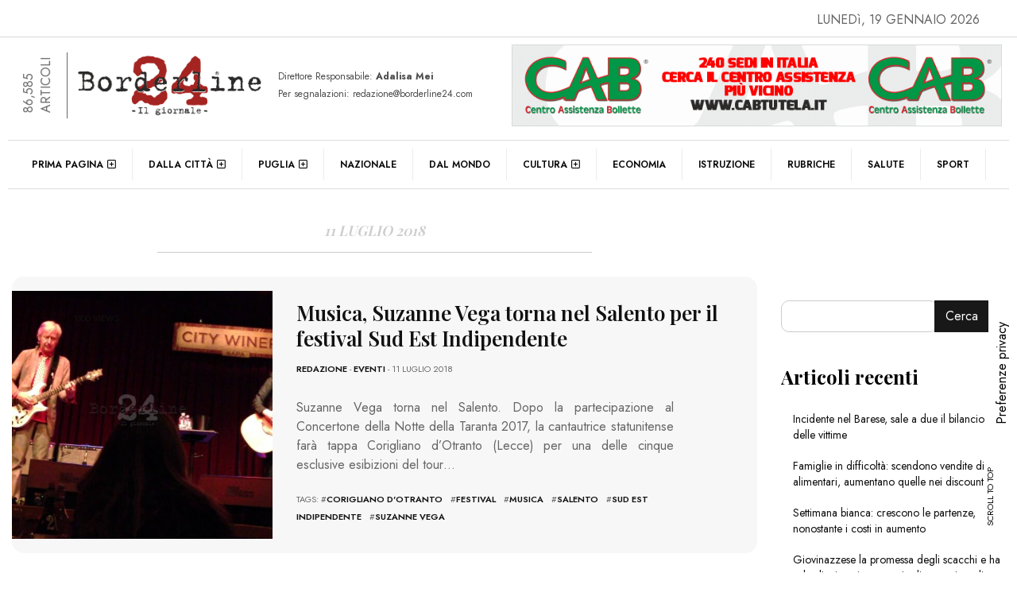

--- FILE ---
content_type: text/html; charset=UTF-8
request_url: https://www.borderline24.com/2018/07/11/
body_size: 24982
content:
<!DOCTYPE html>
<html lang="it-IT" prefix="og: http://ogp.me/ns#">
<head>
	<meta charset="UTF-8">
	<meta name="viewport" content="width=device-width, initial-scale=1.0, viewport-fit=cover" />		<meta name='robots' content='noindex, follow' />
<!-- Google tag (gtag.js) consent mode dataLayer added by Site Kit -->
<script id="google_gtagjs-js-consent-mode-data-layer">
window.dataLayer = window.dataLayer || [];function gtag(){dataLayer.push(arguments);}
gtag('consent', 'default', {"ad_personalization":"denied","ad_storage":"denied","ad_user_data":"denied","analytics_storage":"denied","functionality_storage":"denied","security_storage":"denied","personalization_storage":"denied","region":["AT","BE","BG","CH","CY","CZ","DE","DK","EE","ES","FI","FR","GB","GR","HR","HU","IE","IS","IT","LI","LT","LU","LV","MT","NL","NO","PL","PT","RO","SE","SI","SK"],"wait_for_update":500});
window._googlesitekitConsentCategoryMap = {"statistics":["analytics_storage"],"marketing":["ad_storage","ad_user_data","ad_personalization"],"functional":["functionality_storage","security_storage"],"preferences":["personalization_storage"]};
window._googlesitekitConsents = {"ad_personalization":"denied","ad_storage":"denied","ad_user_data":"denied","analytics_storage":"denied","functionality_storage":"denied","security_storage":"denied","personalization_storage":"denied","region":["AT","BE","BG","CH","CY","CZ","DE","DK","EE","ES","FI","FR","GB","GR","HR","HU","IE","IS","IT","LI","LT","LU","LV","MT","NL","NO","PL","PT","RO","SE","SI","SK"],"wait_for_update":500};
</script>
<!-- End Google tag (gtag.js) consent mode dataLayer added by Site Kit -->
<meta property="og:title" content="Borderline24.com"/>
<meta property="og:description" content="Il giornale"/>
<meta property="og:image" content="https://www.borderline24.com/wp-content/uploads/2018/07/Suzanne-Vega-Gerry-Leonard.jpg"/>
<meta property="og:image:width" content="1920" />
<meta property="og:image:height" content="1080" />
<meta property="og:type" content="article"/>
<meta property="og:article:published_time" content="2018-07-11 21:00:06"/>
<meta property="og:article:modified_time" content="2018-07-11 21:00:06"/>
<meta property="og:article:tag" content="Corigliano d&#039;Otranto"/>
<meta property="og:article:tag" content="festival"/>
<meta property="og:article:tag" content="musica"/>
<meta property="og:article:tag" content="salento"/>
<meta property="og:article:tag" content="Sud Est Indipendente"/>
<meta property="og:article:tag" content="suzanne vega"/>
<meta name="twitter:card" content="summary">
<meta name="twitter:title" content="Borderline24.com"/>
<meta name="twitter:description" content="Il giornale"/>
<meta name="twitter:image" content="https://www.borderline24.com/wp-content/uploads/2018/07/Suzanne-Vega-Gerry-Leonard.jpg"/>

	<!-- This site is optimized with the Yoast SEO Premium plugin v26.3 (Yoast SEO v26.7) - https://yoast.com/wordpress/plugins/seo/ -->
	<title>11 Luglio 2018 - Borderline24.com</title>
	<meta property="og:url" content="https://www.borderline24.com/2018/07/11/" />
	<meta property="og:site_name" content="Borderline24.com" />
	<meta property="og:image" content="https://www.borderline24.com/wp-content/uploads/2023/02/Favicon_Bl24_2023.png" />
	<meta property="og:image:width" content="401" />
	<meta property="og:image:height" content="401" />
	<meta property="og:image:type" content="image/png" />
	<meta name="twitter:site" content="@borderline_24" />
	<script type="application/ld+json" class="yoast-schema-graph">{"@context":"https://schema.org","@graph":[{"@type":"CollectionPage","@id":"https://www.borderline24.com/2018/07/11/","url":"https://www.borderline24.com/2018/07/11/","name":"11 Luglio 2018 - Borderline24.com","isPartOf":{"@id":"https://www.borderline24.com/#website"},"primaryImageOfPage":{"@id":"https://www.borderline24.com/2018/07/11/#primaryimage"},"image":{"@id":"https://www.borderline24.com/2018/07/11/#primaryimage"},"thumbnailUrl":"https://www.borderline24.com/wp-content/uploads/2018/07/Suzanne-Vega-Gerry-Leonard.jpg","breadcrumb":{"@id":"https://www.borderline24.com/2018/07/11/#breadcrumb"},"inLanguage":"it-IT"},{"@type":"ImageObject","inLanguage":"it-IT","@id":"https://www.borderline24.com/2018/07/11/#primaryimage","url":"https://www.borderline24.com/wp-content/uploads/2018/07/Suzanne-Vega-Gerry-Leonard.jpg","contentUrl":"https://www.borderline24.com/wp-content/uploads/2018/07/Suzanne-Vega-Gerry-Leonard.jpg","width":1920,"height":1080},{"@type":"BreadcrumbList","@id":"https://www.borderline24.com/2018/07/11/#breadcrumb","itemListElement":[{"@type":"ListItem","position":1,"name":"Home","item":"https://www.borderline24.com/"},{"@type":"ListItem","position":2,"name":"Archivi per 11 Luglio 2018"}]},{"@type":"WebSite","@id":"https://www.borderline24.com/#website","url":"https://www.borderline24.com/","name":"Borderline24.com - Il giornale","description":"Il giornale","publisher":{"@id":"https://www.borderline24.com/#organization"},"potentialAction":[{"@type":"SearchAction","target":{"@type":"EntryPoint","urlTemplate":"https://www.borderline24.com/?s={search_term_string}"},"query-input":{"@type":"PropertyValueSpecification","valueRequired":true,"valueName":"search_term_string"}}],"inLanguage":"it-IT"},{"@type":"Organization","@id":"https://www.borderline24.com/#organization","name":"Borderline24.com - Il giornale","url":"https://www.borderline24.com/","logo":{"@type":"ImageObject","inLanguage":"it-IT","@id":"https://www.borderline24.com/#/schema/logo/image/","url":"https://www.borderline24.com/wp-content/uploads/2023/02/LOGO_Bl24_544.png","contentUrl":"https://www.borderline24.com/wp-content/uploads/2023/02/LOGO_Bl24_544.png","width":544,"height":179,"caption":"Borderline24.com - Il giornale"},"image":{"@id":"https://www.borderline24.com/#/schema/logo/image/"},"sameAs":["https://www.facebook.com/borderline24bari","https://x.com/borderline_24","https://www.instagram.com/borderline24bari"]}]}</script>
	<!-- / Yoast SEO Premium plugin. -->


<link rel="alternate" type="application/rss+xml" title="Borderline24.com &raquo; Feed" href="https://www.borderline24.com/feed/" />
<link rel="alternate" type="application/rss+xml" title="Borderline24.com &raquo; Feed dei commenti" href="https://www.borderline24.com/comments/feed/" />
<style id='wp-img-auto-sizes-contain-inline-css'>
img:is([sizes=auto i],[sizes^="auto," i]){contain-intrinsic-size:3000px 1500px}
/*# sourceURL=wp-img-auto-sizes-contain-inline-css */
</style>
<link rel='stylesheet' id='widgetkit-admin-css' href='https://www.borderline24.com/wp-content/plugins/efpose-for-elementor/assets/css/style.css' media='all' />
<link rel='stylesheet' id='dashicons-css' href='https://www.borderline24.com/wp-includes/css/dashicons.min.css' media='all' />
<link rel='stylesheet' id='post-views-counter-frontend-css' href='https://www.borderline24.com/wp-content/plugins/post-views-counter/css/frontend.css' media='all' />
<link rel='stylesheet' id='hfe-widgets-style-css' href='https://www.borderline24.com/wp-content/plugins/header-footer-elementor/inc/widgets-css/frontend.css' media='all' />
<link rel='stylesheet' id='hfe-woo-product-grid-css' href='https://www.borderline24.com/wp-content/plugins/header-footer-elementor/inc/widgets-css/woo-products.css' media='all' />
<link rel='stylesheet' id='wp-block-library-css' href='https://www.borderline24.com/wp-includes/css/dist/block-library/style.min.css' media='all' />
<style id='wp-block-heading-inline-css'>
h1:where(.wp-block-heading).has-background,h2:where(.wp-block-heading).has-background,h3:where(.wp-block-heading).has-background,h4:where(.wp-block-heading).has-background,h5:where(.wp-block-heading).has-background,h6:where(.wp-block-heading).has-background{padding:1.25em 2.375em}h1.has-text-align-left[style*=writing-mode]:where([style*=vertical-lr]),h1.has-text-align-right[style*=writing-mode]:where([style*=vertical-rl]),h2.has-text-align-left[style*=writing-mode]:where([style*=vertical-lr]),h2.has-text-align-right[style*=writing-mode]:where([style*=vertical-rl]),h3.has-text-align-left[style*=writing-mode]:where([style*=vertical-lr]),h3.has-text-align-right[style*=writing-mode]:where([style*=vertical-rl]),h4.has-text-align-left[style*=writing-mode]:where([style*=vertical-lr]),h4.has-text-align-right[style*=writing-mode]:where([style*=vertical-rl]),h5.has-text-align-left[style*=writing-mode]:where([style*=vertical-lr]),h5.has-text-align-right[style*=writing-mode]:where([style*=vertical-rl]),h6.has-text-align-left[style*=writing-mode]:where([style*=vertical-lr]),h6.has-text-align-right[style*=writing-mode]:where([style*=vertical-rl]){rotate:180deg}
/*# sourceURL=https://www.borderline24.com/wp-includes/blocks/heading/style.min.css */
</style>
<style id='wp-block-latest-posts-inline-css'>
.wp-block-latest-posts{box-sizing:border-box}.wp-block-latest-posts.alignleft{margin-right:2em}.wp-block-latest-posts.alignright{margin-left:2em}.wp-block-latest-posts.wp-block-latest-posts__list{list-style:none}.wp-block-latest-posts.wp-block-latest-posts__list li{clear:both;overflow-wrap:break-word}.wp-block-latest-posts.is-grid{display:flex;flex-wrap:wrap}.wp-block-latest-posts.is-grid li{margin:0 1.25em 1.25em 0;width:100%}@media (min-width:600px){.wp-block-latest-posts.columns-2 li{width:calc(50% - .625em)}.wp-block-latest-posts.columns-2 li:nth-child(2n){margin-right:0}.wp-block-latest-posts.columns-3 li{width:calc(33.33333% - .83333em)}.wp-block-latest-posts.columns-3 li:nth-child(3n){margin-right:0}.wp-block-latest-posts.columns-4 li{width:calc(25% - .9375em)}.wp-block-latest-posts.columns-4 li:nth-child(4n){margin-right:0}.wp-block-latest-posts.columns-5 li{width:calc(20% - 1em)}.wp-block-latest-posts.columns-5 li:nth-child(5n){margin-right:0}.wp-block-latest-posts.columns-6 li{width:calc(16.66667% - 1.04167em)}.wp-block-latest-posts.columns-6 li:nth-child(6n){margin-right:0}}:root :where(.wp-block-latest-posts.is-grid){padding:0}:root :where(.wp-block-latest-posts.wp-block-latest-posts__list){padding-left:0}.wp-block-latest-posts__post-author,.wp-block-latest-posts__post-date{display:block;font-size:.8125em}.wp-block-latest-posts__post-excerpt,.wp-block-latest-posts__post-full-content{margin-bottom:1em;margin-top:.5em}.wp-block-latest-posts__featured-image a{display:inline-block}.wp-block-latest-posts__featured-image img{height:auto;max-width:100%;width:auto}.wp-block-latest-posts__featured-image.alignleft{float:left;margin-right:1em}.wp-block-latest-posts__featured-image.alignright{float:right;margin-left:1em}.wp-block-latest-posts__featured-image.aligncenter{margin-bottom:1em;text-align:center}
/*# sourceURL=https://www.borderline24.com/wp-includes/blocks/latest-posts/style.min.css */
</style>
<style id='wp-block-search-inline-css'>
.wp-block-search__button{margin-left:10px;word-break:normal}.wp-block-search__button.has-icon{line-height:0}.wp-block-search__button svg{height:1.25em;min-height:24px;min-width:24px;width:1.25em;fill:currentColor;vertical-align:text-bottom}:where(.wp-block-search__button){border:1px solid #ccc;padding:6px 10px}.wp-block-search__inside-wrapper{display:flex;flex:auto;flex-wrap:nowrap;max-width:100%}.wp-block-search__label{width:100%}.wp-block-search.wp-block-search__button-only .wp-block-search__button{box-sizing:border-box;display:flex;flex-shrink:0;justify-content:center;margin-left:0;max-width:100%}.wp-block-search.wp-block-search__button-only .wp-block-search__inside-wrapper{min-width:0!important;transition-property:width}.wp-block-search.wp-block-search__button-only .wp-block-search__input{flex-basis:100%;transition-duration:.3s}.wp-block-search.wp-block-search__button-only.wp-block-search__searchfield-hidden,.wp-block-search.wp-block-search__button-only.wp-block-search__searchfield-hidden .wp-block-search__inside-wrapper{overflow:hidden}.wp-block-search.wp-block-search__button-only.wp-block-search__searchfield-hidden .wp-block-search__input{border-left-width:0!important;border-right-width:0!important;flex-basis:0;flex-grow:0;margin:0;min-width:0!important;padding-left:0!important;padding-right:0!important;width:0!important}:where(.wp-block-search__input){appearance:none;border:1px solid #949494;flex-grow:1;font-family:inherit;font-size:inherit;font-style:inherit;font-weight:inherit;letter-spacing:inherit;line-height:inherit;margin-left:0;margin-right:0;min-width:3rem;padding:8px;text-decoration:unset!important;text-transform:inherit}:where(.wp-block-search__button-inside .wp-block-search__inside-wrapper){background-color:#fff;border:1px solid #949494;box-sizing:border-box;padding:4px}:where(.wp-block-search__button-inside .wp-block-search__inside-wrapper) .wp-block-search__input{border:none;border-radius:0;padding:0 4px}:where(.wp-block-search__button-inside .wp-block-search__inside-wrapper) .wp-block-search__input:focus{outline:none}:where(.wp-block-search__button-inside .wp-block-search__inside-wrapper) :where(.wp-block-search__button){padding:4px 8px}.wp-block-search.aligncenter .wp-block-search__inside-wrapper{margin:auto}.wp-block[data-align=right] .wp-block-search.wp-block-search__button-only .wp-block-search__inside-wrapper{float:right}
/*# sourceURL=https://www.borderline24.com/wp-includes/blocks/search/style.min.css */
</style>
<style id='wp-block-group-inline-css'>
.wp-block-group{box-sizing:border-box}:where(.wp-block-group.wp-block-group-is-layout-constrained){position:relative}
/*# sourceURL=https://www.borderline24.com/wp-includes/blocks/group/style.min.css */
</style>
<style id='global-styles-inline-css'>
:root{--wp--preset--aspect-ratio--square: 1;--wp--preset--aspect-ratio--4-3: 4/3;--wp--preset--aspect-ratio--3-4: 3/4;--wp--preset--aspect-ratio--3-2: 3/2;--wp--preset--aspect-ratio--2-3: 2/3;--wp--preset--aspect-ratio--16-9: 16/9;--wp--preset--aspect-ratio--9-16: 9/16;--wp--preset--color--black: #000000;--wp--preset--color--cyan-bluish-gray: #abb8c3;--wp--preset--color--white: #ffffff;--wp--preset--color--pale-pink: #f78da7;--wp--preset--color--vivid-red: #cf2e2e;--wp--preset--color--luminous-vivid-orange: #ff6900;--wp--preset--color--luminous-vivid-amber: #fcb900;--wp--preset--color--light-green-cyan: #7bdcb5;--wp--preset--color--vivid-green-cyan: #00d084;--wp--preset--color--pale-cyan-blue: #8ed1fc;--wp--preset--color--vivid-cyan-blue: #0693e3;--wp--preset--color--vivid-purple: #9b51e0;--wp--preset--gradient--vivid-cyan-blue-to-vivid-purple: linear-gradient(135deg,rgb(6,147,227) 0%,rgb(155,81,224) 100%);--wp--preset--gradient--light-green-cyan-to-vivid-green-cyan: linear-gradient(135deg,rgb(122,220,180) 0%,rgb(0,208,130) 100%);--wp--preset--gradient--luminous-vivid-amber-to-luminous-vivid-orange: linear-gradient(135deg,rgb(252,185,0) 0%,rgb(255,105,0) 100%);--wp--preset--gradient--luminous-vivid-orange-to-vivid-red: linear-gradient(135deg,rgb(255,105,0) 0%,rgb(207,46,46) 100%);--wp--preset--gradient--very-light-gray-to-cyan-bluish-gray: linear-gradient(135deg,rgb(238,238,238) 0%,rgb(169,184,195) 100%);--wp--preset--gradient--cool-to-warm-spectrum: linear-gradient(135deg,rgb(74,234,220) 0%,rgb(151,120,209) 20%,rgb(207,42,186) 40%,rgb(238,44,130) 60%,rgb(251,105,98) 80%,rgb(254,248,76) 100%);--wp--preset--gradient--blush-light-purple: linear-gradient(135deg,rgb(255,206,236) 0%,rgb(152,150,240) 100%);--wp--preset--gradient--blush-bordeaux: linear-gradient(135deg,rgb(254,205,165) 0%,rgb(254,45,45) 50%,rgb(107,0,62) 100%);--wp--preset--gradient--luminous-dusk: linear-gradient(135deg,rgb(255,203,112) 0%,rgb(199,81,192) 50%,rgb(65,88,208) 100%);--wp--preset--gradient--pale-ocean: linear-gradient(135deg,rgb(255,245,203) 0%,rgb(182,227,212) 50%,rgb(51,167,181) 100%);--wp--preset--gradient--electric-grass: linear-gradient(135deg,rgb(202,248,128) 0%,rgb(113,206,126) 100%);--wp--preset--gradient--midnight: linear-gradient(135deg,rgb(2,3,129) 0%,rgb(40,116,252) 100%);--wp--preset--font-size--small: 13px;--wp--preset--font-size--medium: 20px;--wp--preset--font-size--large: 36px;--wp--preset--font-size--x-large: 42px;--wp--preset--spacing--20: 0.44rem;--wp--preset--spacing--30: 0.67rem;--wp--preset--spacing--40: 1rem;--wp--preset--spacing--50: 1.5rem;--wp--preset--spacing--60: 2.25rem;--wp--preset--spacing--70: 3.38rem;--wp--preset--spacing--80: 5.06rem;--wp--preset--shadow--natural: 6px 6px 9px rgba(0, 0, 0, 0.2);--wp--preset--shadow--deep: 12px 12px 50px rgba(0, 0, 0, 0.4);--wp--preset--shadow--sharp: 6px 6px 0px rgba(0, 0, 0, 0.2);--wp--preset--shadow--outlined: 6px 6px 0px -3px rgb(255, 255, 255), 6px 6px rgb(0, 0, 0);--wp--preset--shadow--crisp: 6px 6px 0px rgb(0, 0, 0);}:where(.is-layout-flex){gap: 0.5em;}:where(.is-layout-grid){gap: 0.5em;}body .is-layout-flex{display: flex;}.is-layout-flex{flex-wrap: wrap;align-items: center;}.is-layout-flex > :is(*, div){margin: 0;}body .is-layout-grid{display: grid;}.is-layout-grid > :is(*, div){margin: 0;}:where(.wp-block-columns.is-layout-flex){gap: 2em;}:where(.wp-block-columns.is-layout-grid){gap: 2em;}:where(.wp-block-post-template.is-layout-flex){gap: 1.25em;}:where(.wp-block-post-template.is-layout-grid){gap: 1.25em;}.has-black-color{color: var(--wp--preset--color--black) !important;}.has-cyan-bluish-gray-color{color: var(--wp--preset--color--cyan-bluish-gray) !important;}.has-white-color{color: var(--wp--preset--color--white) !important;}.has-pale-pink-color{color: var(--wp--preset--color--pale-pink) !important;}.has-vivid-red-color{color: var(--wp--preset--color--vivid-red) !important;}.has-luminous-vivid-orange-color{color: var(--wp--preset--color--luminous-vivid-orange) !important;}.has-luminous-vivid-amber-color{color: var(--wp--preset--color--luminous-vivid-amber) !important;}.has-light-green-cyan-color{color: var(--wp--preset--color--light-green-cyan) !important;}.has-vivid-green-cyan-color{color: var(--wp--preset--color--vivid-green-cyan) !important;}.has-pale-cyan-blue-color{color: var(--wp--preset--color--pale-cyan-blue) !important;}.has-vivid-cyan-blue-color{color: var(--wp--preset--color--vivid-cyan-blue) !important;}.has-vivid-purple-color{color: var(--wp--preset--color--vivid-purple) !important;}.has-black-background-color{background-color: var(--wp--preset--color--black) !important;}.has-cyan-bluish-gray-background-color{background-color: var(--wp--preset--color--cyan-bluish-gray) !important;}.has-white-background-color{background-color: var(--wp--preset--color--white) !important;}.has-pale-pink-background-color{background-color: var(--wp--preset--color--pale-pink) !important;}.has-vivid-red-background-color{background-color: var(--wp--preset--color--vivid-red) !important;}.has-luminous-vivid-orange-background-color{background-color: var(--wp--preset--color--luminous-vivid-orange) !important;}.has-luminous-vivid-amber-background-color{background-color: var(--wp--preset--color--luminous-vivid-amber) !important;}.has-light-green-cyan-background-color{background-color: var(--wp--preset--color--light-green-cyan) !important;}.has-vivid-green-cyan-background-color{background-color: var(--wp--preset--color--vivid-green-cyan) !important;}.has-pale-cyan-blue-background-color{background-color: var(--wp--preset--color--pale-cyan-blue) !important;}.has-vivid-cyan-blue-background-color{background-color: var(--wp--preset--color--vivid-cyan-blue) !important;}.has-vivid-purple-background-color{background-color: var(--wp--preset--color--vivid-purple) !important;}.has-black-border-color{border-color: var(--wp--preset--color--black) !important;}.has-cyan-bluish-gray-border-color{border-color: var(--wp--preset--color--cyan-bluish-gray) !important;}.has-white-border-color{border-color: var(--wp--preset--color--white) !important;}.has-pale-pink-border-color{border-color: var(--wp--preset--color--pale-pink) !important;}.has-vivid-red-border-color{border-color: var(--wp--preset--color--vivid-red) !important;}.has-luminous-vivid-orange-border-color{border-color: var(--wp--preset--color--luminous-vivid-orange) !important;}.has-luminous-vivid-amber-border-color{border-color: var(--wp--preset--color--luminous-vivid-amber) !important;}.has-light-green-cyan-border-color{border-color: var(--wp--preset--color--light-green-cyan) !important;}.has-vivid-green-cyan-border-color{border-color: var(--wp--preset--color--vivid-green-cyan) !important;}.has-pale-cyan-blue-border-color{border-color: var(--wp--preset--color--pale-cyan-blue) !important;}.has-vivid-cyan-blue-border-color{border-color: var(--wp--preset--color--vivid-cyan-blue) !important;}.has-vivid-purple-border-color{border-color: var(--wp--preset--color--vivid-purple) !important;}.has-vivid-cyan-blue-to-vivid-purple-gradient-background{background: var(--wp--preset--gradient--vivid-cyan-blue-to-vivid-purple) !important;}.has-light-green-cyan-to-vivid-green-cyan-gradient-background{background: var(--wp--preset--gradient--light-green-cyan-to-vivid-green-cyan) !important;}.has-luminous-vivid-amber-to-luminous-vivid-orange-gradient-background{background: var(--wp--preset--gradient--luminous-vivid-amber-to-luminous-vivid-orange) !important;}.has-luminous-vivid-orange-to-vivid-red-gradient-background{background: var(--wp--preset--gradient--luminous-vivid-orange-to-vivid-red) !important;}.has-very-light-gray-to-cyan-bluish-gray-gradient-background{background: var(--wp--preset--gradient--very-light-gray-to-cyan-bluish-gray) !important;}.has-cool-to-warm-spectrum-gradient-background{background: var(--wp--preset--gradient--cool-to-warm-spectrum) !important;}.has-blush-light-purple-gradient-background{background: var(--wp--preset--gradient--blush-light-purple) !important;}.has-blush-bordeaux-gradient-background{background: var(--wp--preset--gradient--blush-bordeaux) !important;}.has-luminous-dusk-gradient-background{background: var(--wp--preset--gradient--luminous-dusk) !important;}.has-pale-ocean-gradient-background{background: var(--wp--preset--gradient--pale-ocean) !important;}.has-electric-grass-gradient-background{background: var(--wp--preset--gradient--electric-grass) !important;}.has-midnight-gradient-background{background: var(--wp--preset--gradient--midnight) !important;}.has-small-font-size{font-size: var(--wp--preset--font-size--small) !important;}.has-medium-font-size{font-size: var(--wp--preset--font-size--medium) !important;}.has-large-font-size{font-size: var(--wp--preset--font-size--large) !important;}.has-x-large-font-size{font-size: var(--wp--preset--font-size--x-large) !important;}
/*# sourceURL=global-styles-inline-css */
</style>

<style id='classic-theme-styles-inline-css'>
/*! This file is auto-generated */
.wp-block-button__link{color:#fff;background-color:#32373c;border-radius:9999px;box-shadow:none;text-decoration:none;padding:calc(.667em + 2px) calc(1.333em + 2px);font-size:1.125em}.wp-block-file__button{background:#32373c;color:#fff;text-decoration:none}
/*# sourceURL=/wp-includes/css/classic-themes.min.css */
</style>
<style id='font-awesome-svg-styles-default-inline-css'>
.svg-inline--fa {
  display: inline-block;
  height: 1em;
  overflow: visible;
  vertical-align: -.125em;
}
/*# sourceURL=font-awesome-svg-styles-default-inline-css */
</style>
<link rel='stylesheet' id='font-awesome-svg-styles-css' href='https://www.borderline24.com/wp-content/uploads/font-awesome/v6.3.0/css/svg-with-js.css' media='all' />
<style id='font-awesome-svg-styles-inline-css'>
   .wp-block-font-awesome-icon svg::before,
   .wp-rich-text-font-awesome-icon svg::before {content: unset;}
/*# sourceURL=font-awesome-svg-styles-inline-css */
</style>
<link rel='stylesheet' id='rtwwpge-wordpress-pdf-generator-for-elementor-css' href='https://www.borderline24.com/wp-content/plugins/rtwwpge-wordpress-pdf-generator-for-elementor/public/css/rtwwpge-wordpress-pdf-generator-for-elementor-public.css' media='all' />
<link rel='stylesheet' id='woocommerce-layout-css' href='https://www.borderline24.com/wp-content/plugins/woocommerce/assets/css/woocommerce-layout.css' media='all' />
<link rel='stylesheet' id='woocommerce-smallscreen-css' href='https://www.borderline24.com/wp-content/plugins/woocommerce/assets/css/woocommerce-smallscreen.css' media='only screen and (max-width: 768px)' />
<link rel='stylesheet' id='woocommerce-general-css' href='https://www.borderline24.com/wp-content/plugins/woocommerce/assets/css/woocommerce.css' media='all' />
<style id='woocommerce-inline-inline-css'>
.woocommerce form .form-row .required { visibility: visible; }
/*# sourceURL=woocommerce-inline-inline-css */
</style>
<link rel='stylesheet' id='essb-social-profiles-css' href='https://www.borderline24.com/wp-content/plugins/easy-social-share-buttons3/lib/modules/social-followers-counter/assets/social-profiles.min.css' media='all' />
<link rel='stylesheet' id='subscribe-forms-css-css' href='https://www.borderline24.com/wp-content/plugins/easy-social-share-buttons3/assets/modules/subscribe-forms.min.css' media='all' />
<link rel='stylesheet' id='easy-social-share-buttons-css' href='https://www.borderline24.com/wp-content/plugins/easy-social-share-buttons3/assets/css/easy-social-share-buttons.min.css' media='all' />
<link rel='stylesheet' id='hfe-style-css' href='https://www.borderline24.com/wp-content/plugins/header-footer-elementor/assets/css/header-footer-elementor.css' media='all' />
<link rel='stylesheet' id='elementor-frontend-css' href='https://www.borderline24.com/wp-content/plugins/elementor/assets/css/frontend.min.css' media='all' />
<link rel='stylesheet' id='swiper-css' href='https://www.borderline24.com/wp-content/plugins/elementor/assets/lib/swiper/css/swiper.min.css' media='all' />
<link rel='stylesheet' id='e-swiper-css' href='https://www.borderline24.com/wp-content/plugins/elementor/assets/css/conditionals/e-swiper.min.css' media='all' />
<link rel='stylesheet' id='elementor-post-7-css' href='https://www.borderline24.com/wp-content/uploads/elementor/css/post-7.css' media='all' />
<link rel='stylesheet' id='e-popup-style-css' href='https://www.borderline24.com/wp-content/plugins/elementor-pro/assets/css/conditionals/popup.min.css' media='all' />
<link rel='stylesheet' id='font-awesome-5-all-css' href='https://www.borderline24.com/wp-content/plugins/elementor/assets/lib/font-awesome/css/all.min.css' media='all' />
<link rel='stylesheet' id='font-awesome-4-shim-css' href='https://www.borderline24.com/wp-content/plugins/elementor/assets/lib/font-awesome/css/v4-shims.min.css' media='all' />
<link rel='stylesheet' id='elementor-post-181928-css' href='https://www.borderline24.com/wp-content/uploads/elementor/css/post-181928.css' media='all' />
<link rel='stylesheet' id='parent-style-css' href='https://www.borderline24.com/wp-content/themes/efpose/style.css' media='all' />
<link rel='stylesheet' id='child-style-css' href='https://www.borderline24.com/wp-content/themes/borderline24/style.css' media='all' />
<link rel='stylesheet' id='font-awesome-css' href='https://www.borderline24.com/wp-content/plugins/elementor/assets/lib/font-awesome/css/font-awesome.min.css' media='all' />
<link rel='stylesheet' id='efpose-custom-style-css' href='https://www.borderline24.com/wp-content/themes/efpose/css/bootstrap.min.css' media='all' />
<link rel='stylesheet' id='efpose-style-css' href='https://www.borderline24.com/wp-content/themes/borderline24/style.css' media='all' />
<link rel='stylesheet' id='efpose-addstyle-css' href='https://www.borderline24.com/wp-content/themes/efpose/efpose-addstyle.css' media='all' />
<link rel='stylesheet' id='efpose_studio-fonts-css' href='//fonts.googleapis.com/css?family=Playfair+Display%7COswald%7CJost%3A400%2C500%2C600%2C700%2C700italic%2C700%26subset%3Dlatin%2Clatin-ext' media='all' />
<link rel='stylesheet' id='font-awesome-official-css' href='https://use.fontawesome.com/releases/v6.3.0/css/all.css' media='all' integrity="sha384-nYX0jQk7JxCp1jdj3j2QdJbEJaTvTlhexnpMjwIkYQLdk9ZE3/g8CBw87XP2N0pR" crossorigin="anonymous" />
<link rel='stylesheet' id='eael-general-css' href='https://www.borderline24.com/wp-content/plugins/essential-addons-for-elementor-lite/assets/front-end/css/view/general.min.css' media='all' />
<link rel='stylesheet' id='eael-95192-css' href='https://www.borderline24.com/wp-content/uploads/essential-addons-elementor/eael-95192.css' media='all' />
<link rel='stylesheet' id='widget-image-css' href='https://www.borderline24.com/wp-content/plugins/elementor/assets/css/widget-image.min.css' media='all' />
<link rel='stylesheet' id='widget-animated-headline-css' href='https://www.borderline24.com/wp-content/plugins/elementor-pro/assets/css/widget-animated-headline.min.css' media='all' />
<link rel='stylesheet' id='elementor-post-95192-css' href='https://www.borderline24.com/wp-content/uploads/elementor/css/post-95192.css' media='all' />
<link rel='stylesheet' id='elementor-post-95378-css' href='https://www.borderline24.com/wp-content/uploads/elementor/css/post-95378.css' media='all' />
<link rel='stylesheet' id='mm_glyphicons-css' href='https://www.borderline24.com/wp-content/plugins/mega_main_menu/framework/src/css/glyphicons.css' media='all' />
<link rel='stylesheet' id='mmm_mega_main_menu-css' href='https://www.borderline24.com/wp-content/plugins/mega_main_menu/src/css/cache.skin.css' media='all' />
<link rel='stylesheet' id='hfe-elementor-icons-css' href='https://www.borderline24.com/wp-content/plugins/elementor/assets/lib/eicons/css/elementor-icons.min.css' media='all' />
<link rel='stylesheet' id='hfe-icons-list-css' href='https://www.borderline24.com/wp-content/plugins/elementor/assets/css/widget-icon-list.min.css' media='all' />
<link rel='stylesheet' id='hfe-social-icons-css' href='https://www.borderline24.com/wp-content/plugins/elementor/assets/css/widget-social-icons.min.css' media='all' />
<link rel='stylesheet' id='hfe-social-share-icons-brands-css' href='https://www.borderline24.com/wp-content/plugins/elementor/assets/lib/font-awesome/css/brands.css' media='all' />
<link rel='stylesheet' id='hfe-social-share-icons-fontawesome-css' href='https://www.borderline24.com/wp-content/plugins/elementor/assets/lib/font-awesome/css/fontawesome.css' media='all' />
<link rel='stylesheet' id='hfe-nav-menu-icons-css' href='https://www.borderline24.com/wp-content/plugins/elementor/assets/lib/font-awesome/css/solid.css' media='all' />
<link rel='stylesheet' id='hfe-widget-blockquote-css' href='https://www.borderline24.com/wp-content/plugins/elementor-pro/assets/css/widget-blockquote.min.css' media='all' />
<link rel='stylesheet' id='hfe-mega-menu-css' href='https://www.borderline24.com/wp-content/plugins/elementor-pro/assets/css/widget-mega-menu.min.css' media='all' />
<link rel='stylesheet' id='hfe-nav-menu-widget-css' href='https://www.borderline24.com/wp-content/plugins/elementor-pro/assets/css/widget-nav-menu.min.css' media='all' />
<link rel="preload" as="style" href="https://fonts.googleapis.com/css?family=Playfair%20Display:600,700&#038;display=swap" /><link rel="stylesheet" href="https://fonts.googleapis.com/css?family=Playfair%20Display:600,700&#038;display=swap" media="print" onload="this.media='all'"><noscript><link rel="stylesheet" href="https://fonts.googleapis.com/css?family=Playfair%20Display:600,700&#038;display=swap" /></noscript><link rel='stylesheet' id='font-awesome-official-v4shim-css' href='https://use.fontawesome.com/releases/v6.3.0/css/v4-shims.css' media='all' integrity="sha384-SQz6YOYE9rzJdPMcxCxNEmEuaYeT0ayZY/ZxArYWtTnvBwcfHI6rCwtgsOonZ+08" crossorigin="anonymous" />
<link rel='stylesheet' id='google-fonts-1-css' href='https://fonts.googleapis.com/css?family=Roboto%3A100%2C100italic%2C200%2C200italic%2C300%2C300italic%2C400%2C400italic%2C500%2C500italic%2C600%2C600italic%2C700%2C700italic%2C800%2C800italic%2C900%2C900italic%7CRoboto+Slab%3A100%2C100italic%2C200%2C200italic%2C300%2C300italic%2C400%2C400italic%2C500%2C500italic%2C600%2C600italic%2C700%2C700italic%2C800%2C800italic%2C900%2C900italic%7CJost%3A100%2C100italic%2C200%2C200italic%2C300%2C300italic%2C400%2C400italic%2C500%2C500italic%2C600%2C600italic%2C700%2C700italic%2C800%2C800italic%2C900%2C900italic&#038;display=auto' media='all' />
<link rel='stylesheet' id='style-css' href='https://www.borderline24.com/wp-content/plugins/efpose-widget/style.css' media='all' />
<link rel="preconnect" href="https://fonts.gstatic.com/" crossorigin>
<script  type="text/javascript" class=" _iub_cs_skip" id="iubenda-head-inline-scripts-0">
var _iub = _iub || [];
_iub.csConfiguration = {"countryDetection":true,"enableTcf":true,"enableUspr":true,"floatingPreferencesButtonDisplay":"anchored-center-right","floatingPreferencesButtonIcon":false,"googleAdditionalConsentMode":true,"siteId":1032986,"tcfPurposes":{"2":"consent_only","3":"consent_only","4":"consent_only","5":"consent_only","6":"consent_only","7":"consent_only","8":"consent_only","9":"consent_only","10":"consent_only"},"cookiePolicyId":30850926,"lang":"it","floatingPreferencesButtonCaption":true, "banner":{ "acceptButtonCaptionColor":"#FFFFFF","acceptButtonColor":"#0073CE","acceptButtonDisplay":true,"backgroundColor":"#FFFFFF","closeButtonRejects":true,"customizeButtonCaptionColor":"#4D4D4D","customizeButtonColor":"#DADADA","customizeButtonDisplay":true,"explicitWithdrawal":true,"logo":null,"textColor":"#000000" }};

//# sourceURL=iubenda-head-inline-scripts-0
</script>
<script  type="text/javascript" class=" _iub_cs_skip" src="//cdn.iubenda.com/cs/tcf/stub-v2.js" id="iubenda-head-scripts-0-js"></script>
<script  type="text/javascript" class=" _iub_cs_skip" src="//cdn.iubenda.com/cs/tcf/safe-tcf-v2.js" id="iubenda-head-scripts-1-js"></script>
<script  type="text/javascript" class=" _iub_cs_skip" src="//cdn.iubenda.com/cs/gpp/stub.js" id="iubenda-head-scripts-2-js"></script>
<script  type="text/javascript" charset="UTF-8" async="" class=" _iub_cs_skip" src="//cdn.iubenda.com/cs/iubenda_cs.js" id="iubenda-head-scripts-3-js"></script>
<script src="https://www.borderline24.com/wp-includes/js/jquery/jquery.min.js" id="jquery-core-js"></script>
<script src="https://www.borderline24.com/wp-includes/js/jquery/jquery-migrate.min.js" id="jquery-migrate-js"></script>
<script id="jquery-js-after">
!function($){"use strict";$(document).ready(function(){$(this).scrollTop()>100&&$(".hfe-scroll-to-top-wrap").removeClass("hfe-scroll-to-top-hide"),$(window).scroll(function(){$(this).scrollTop()<100?$(".hfe-scroll-to-top-wrap").fadeOut(300):$(".hfe-scroll-to-top-wrap").fadeIn(300)}),$(".hfe-scroll-to-top-wrap").on("click",function(){$("html, body").animate({scrollTop:0},300);return!1})})}(jQuery);
!function($){'use strict';$(document).ready(function(){var bar=$('.hfe-reading-progress-bar');if(!bar.length)return;$(window).on('scroll',function(){var s=$(window).scrollTop(),d=$(document).height()-$(window).height(),p=d? s/d*100:0;bar.css('width',p+'%')});});}(jQuery);
//# sourceURL=jquery-js-after
</script>
<script id="image-watermark-no-right-click-js-before">
var iwArgsNoRightClick = {"rightclick":"Y","draganddrop":"N","devtools":"Y","enableToast":"Y","toastMessage":"This content is protected"};

//# sourceURL=image-watermark-no-right-click-js-before
</script>
<script src="https://www.borderline24.com/wp-content/plugins/image-watermark/js/no-right-click.js" id="image-watermark-no-right-click-js"></script>
<script id="rtwwpge-wordpress-pdf-generator-for-elementor-js-extra">
var rtwwpge_obj = {"ajax_url":"https://www.borderline24.com/wp-admin/admin-ajax.php","some_thing_msg":"Some Thing Went Wrong! Please Try Again"};
//# sourceURL=rtwwpge-wordpress-pdf-generator-for-elementor-js-extra
</script>
<script src="https://www.borderline24.com/wp-content/plugins/rtwwpge-wordpress-pdf-generator-for-elementor/public/js/rtwwpge-wordpress-pdf-generator-for-elementor-public.js" id="rtwwpge-wordpress-pdf-generator-for-elementor-js"></script>
<script src="https://www.borderline24.com/wp-content/plugins/rtwwpge-wordpress-pdf-generator-for-elementor/admin/js/rtwwpge-wordpress-pdf-generator-for-elementor-global.js" id="rtwwpge_global-js"></script>
<script src="https://www.borderline24.com/wp-content/plugins/woocommerce/assets/js/jquery-blockui/jquery.blockUI.min.js" id="wc-jquery-blockui-js" data-wp-strategy="defer"></script>
<script id="wc-add-to-cart-js-extra">
var wc_add_to_cart_params = {"ajax_url":"/wp-admin/admin-ajax.php","wc_ajax_url":"/?wc-ajax=%%endpoint%%","i18n_view_cart":"Visualizza carrello","cart_url":"https://www.borderline24.com/carrello/","is_cart":"","cart_redirect_after_add":"no"};
//# sourceURL=wc-add-to-cart-js-extra
</script>
<script src="https://www.borderline24.com/wp-content/plugins/woocommerce/assets/js/frontend/add-to-cart.min.js" id="wc-add-to-cart-js" defer data-wp-strategy="defer"></script>
<script src="https://www.borderline24.com/wp-content/plugins/woocommerce/assets/js/js-cookie/js.cookie.min.js" id="wc-js-cookie-js" data-wp-strategy="defer"></script>
<script src="https://www.borderline24.com/wp-content/plugins/elementor/assets/lib/font-awesome/js/v4-shims.min.js" id="font-awesome-4-shim-js"></script>
<script src="https://www.borderline24.com/?code-snippets-js-snippets=head" id="code-snippets-site-head-js-js"></script>

<!-- Snippet del tag Google (gtag.js) aggiunto da Site Kit -->
<!-- Snippet Google Analytics aggiunto da Site Kit -->
<script src="https://www.googletagmanager.com/gtag/js?id=GT-M3S2W3K" id="google_gtagjs-js" async></script>
<script id="google_gtagjs-js-after">
window.dataLayer = window.dataLayer || [];function gtag(){dataLayer.push(arguments);}
gtag("set","linker",{"domains":["www.borderline24.com"]});
gtag("js", new Date());
gtag("set", "developer_id.dZTNiMT", true);
gtag("config", "GT-M3S2W3K");
 window._googlesitekit = window._googlesitekit || {}; window._googlesitekit.throttledEvents = []; window._googlesitekit.gtagEvent = (name, data) => { var key = JSON.stringify( { name, data } ); if ( !! window._googlesitekit.throttledEvents[ key ] ) { return; } window._googlesitekit.throttledEvents[ key ] = true; setTimeout( () => { delete window._googlesitekit.throttledEvents[ key ]; }, 5 ); gtag( "event", name, { ...data, event_source: "site-kit" } ); }; 
//# sourceURL=google_gtagjs-js-after
</script>
<meta name="generator" content="Redux 4.5.10" /><meta name="generator" content="Site Kit by Google 1.167.0" />	<noscript><style>.woocommerce-product-gallery{ opacity: 1 !important; }</style></noscript>
	
<!-- Meta tag Google AdSense aggiunti da Site Kit -->
<meta name="google-adsense-platform-account" content="ca-host-pub-2644536267352236">
<meta name="google-adsense-platform-domain" content="sitekit.withgoogle.com">
<!-- Fine dei meta tag Google AdSense aggiunti da Site Kit -->
<meta name="generator" content="Elementor 3.25.11; features: e_font_icon_svg, additional_custom_breakpoints, e_optimized_control_loading; settings: css_print_method-external, google_font-enabled, font_display-auto">
			<style>
				.e-con.e-parent:nth-of-type(n+4):not(.e-lazyloaded):not(.e-no-lazyload),
				.e-con.e-parent:nth-of-type(n+4):not(.e-lazyloaded):not(.e-no-lazyload) * {
					background-image: none !important;
				}
				@media screen and (max-height: 1024px) {
					.e-con.e-parent:nth-of-type(n+3):not(.e-lazyloaded):not(.e-no-lazyload),
					.e-con.e-parent:nth-of-type(n+3):not(.e-lazyloaded):not(.e-no-lazyload) * {
						background-image: none !important;
					}
				}
				@media screen and (max-height: 640px) {
					.e-con.e-parent:nth-of-type(n+2):not(.e-lazyloaded):not(.e-no-lazyload),
					.e-con.e-parent:nth-of-type(n+2):not(.e-lazyloaded):not(.e-no-lazyload) * {
						background-image: none !important;
					}
				}
			</style>
			<link rel="icon" href="https://www.borderline24.com/wp-content/uploads/2023/02/Favicon_Bl24_2023-100x100.png" sizes="32x32" />
<link rel="icon" href="https://www.borderline24.com/wp-content/uploads/2023/02/Favicon_Bl24_2023-300x300.png" sizes="192x192" />
<link rel="apple-touch-icon" href="https://www.borderline24.com/wp-content/uploads/2023/02/Favicon_Bl24_2023-300x300.png" />
<meta name="msapplication-TileImage" content="https://www.borderline24.com/wp-content/uploads/2023/02/Favicon_Bl24_2023-300x300.png" />
<style id="redux_demo-dynamic-css" title="dynamic-css" class="redux-options-output">
				.Sidebar1::-webkit-scrollbar-track,
				.minus, .plus ,
				.woocommerce ul.products li.product .onsale,
				.Sidebar1,
				.sosmed,
				.menu_holder.sticky_container ,
				body, 
				footer.entry-meta,
				.header2-date,
				.widget14-titlebig, 
				.marquee-wrapper,
				.module2b-caption,
				.woocommerce-checkout #payment,
				.abs-definition
				
				{background-color:transparent;}
				.metaview1, .metaview2, .metaview3, .nav-single,.woocommerce .borderbox2,.author-info,input, button, textarea,.switch
				{border-top:0px none #ccc;border-bottom:0px none #ccc;border-left:0px none #ccc;border-right:0px none #ccc;}.header7-wrapper, .nav-mainwrapper, .header7-nav{border-top:1px solid #ccc;border-bottom:1px solid #ccc;}.header7-wrapper{border-bottom:1px solid #ccc;}.efposelogo h1, h1.efposelogo{line-height:56px;font-size:48px;}.site-header{background-repeat:repeat-x;background-attachment:inherit;background-position:center top;background-size:inherit;}.header-top{border-top:0px solid #cccccc;border-bottom:0px solid #cccccc;}.footer-wrapinside, .footer7-subtitle2{background-repeat:repeat;background-attachment:fixed;background-position:left bottom;background-size:inherit;}.footer-wrapinside{border-top:0px solid #cccccc;border-bottom:1px solid #cccccc;}.footer-bottom-wrapper{background-repeat:no-repeat;background-position:left bottom;}.footer-bottom-wrapper{border-top:1px solid #ffffff;}.entry-header .entry-title, .entry-header h1.entry-title, .entry-content h1, h1,.entry-content>p:first-of-type:first-letter,.entry-content.ctest > div.first.column >p:first-of-type:first-letter{font-family:"Playfair Display";line-height:54px;font-weight:600;font-style:normal;font-size:48px;}.entry-content h2, h2{font-family:"Playfair Display";line-height:32px;font-weight:600;font-style:normal;font-size:26px;}.entry-content h3, h3{font-family:"Playfair Display";line-height:30px;font-weight:600;font-style:normal;font-size:24px;}.entry-content h4, h4{font-family:"Playfair Display";line-height:26px;font-weight:600;font-style:normal;font-size:22px;}.entry-content h5, h5, h5 a{font-family:"Playfair Display";line-height:24px;font-weight:600;font-style:normal;font-size:20px;}.entry-content h6, h6{font-family:"Playfair Display";line-height:22px;font-weight:600;font-style:normal;font-size:16px;}.wp-block-group__inner-container h2, .wp-block-group__inner-container h3, .wp-block-group__inner-container h4, h2.widgettitle{font-family:"Playfair Display";line-height:26px;font-weight:700;font-style:normal;font-size:24px;}</style><link rel='stylesheet' id='wc-blocks-style-css' href='https://www.borderline24.com/wp-content/plugins/woocommerce/assets/client/blocks/wc-blocks.css' media='all' />
<link rel='stylesheet' id='eael-reading-progress-css' href='https://www.borderline24.com/wp-content/plugins/essential-addons-for-elementor-lite/assets/front-end/css/view/reading-progress.min.css' media='all' />
<link rel='stylesheet' id='eael-scroll-to-top-css' href='https://www.borderline24.com/wp-content/plugins/essential-addons-for-elementor-lite/assets/front-end/css/view/scroll-to-top.min.css' media='all' />
<style id='eael-scroll-to-top-inline-css'>

            .eael-ext-scroll-to-top-wrap .eael-ext-scroll-to-top-button {
                bottom: 15px;
                right: 15px;
                width: 50px;
                height: 50px;
                z-index: 9999;
                opacity: 0.7;
                background-color: #A00000;
                border-radius: 5px;
            }

            .eael-ext-scroll-to-top-wrap .eael-ext-scroll-to-top-button i {
                color: #ffffff;
                font-size: 16px;
            }

            .eael-ext-scroll-to-top-wrap .eael-ext-scroll-to-top-button svg {
                fill: #ffffff;
                width: 16px;
                height: 16px;
            } 
        
/*# sourceURL=eael-scroll-to-top-inline-css */
</style>
</head>
<body class="archive date wp-custom-logo wp-theme-efpose wp-child-theme-borderline24 theme-efpose woocommerce-no-js essb-10.8 ehf-footer ehf-template-efpose ehf-stylesheet-borderline24 custom-background-empty elementor-default elementor-kit-7 mmm mega_main_menu-2-2-3">
		<div data-elementor-type="header" data-elementor-id="95192" class="elementor elementor-95192 elementor-location-header" data-elementor-post-type="elementor_library">
			<div data-particle_enable="false" data-particle-mobile-disabled="false" class="elementor-element elementor-element-5123f15 elementor-hidden-mobile e-flex e-con-boxed e-con e-parent" data-id="5123f15" data-element_type="container">
					<div class="e-con-inner">
		<div data-particle_enable="false" data-particle-mobile-disabled="false" class="elementor-element elementor-element-af0a3d0 e-con-full e-flex e-con e-child" data-id="af0a3d0" data-element_type="container">
				</div>
		<div data-particle_enable="false" data-particle-mobile-disabled="false" class="elementor-element elementor-element-ca3dc87 e-con-full e-flex e-con e-child" data-id="ca3dc87" data-element_type="container">
				</div>
		<div data-particle_enable="false" data-particle-mobile-disabled="false" class="elementor-element elementor-element-47966d9 e-con-full e-flex e-con e-child" data-id="47966d9" data-element_type="container">
				</div>
		<div data-particle_enable="false" data-particle-mobile-disabled="false" class="elementor-element elementor-element-13ab0b4 e-con-full e-flex e-con e-child" data-id="13ab0b4" data-element_type="container">
				<div class="elementor-element elementor-element-df72a42 elementor-widget elementor-widget-shortcode" data-id="df72a42" data-element_type="widget" data-widget_type="shortcode.default">
				<div class="elementor-widget-container">
			LUNEDì, 19 GENNAIO 2026		<div class="elementor-shortcode"></div>
				</div>
				</div>
				</div>
					</div>
				</div>
		<div data-particle_enable="false" data-particle-mobile-disabled="false" class="elementor-element elementor-element-16e9de0 elementor-hidden-desktop elementor-hidden-tablet e-flex e-con-boxed e-con e-parent" data-id="16e9de0" data-element_type="container">
					<div class="e-con-inner">
				<div class="elementor-element elementor-element-764a43b elementor-widget elementor-widget-shortcode" data-id="764a43b" data-element_type="widget" data-widget_type="shortcode.default">
				<div class="elementor-widget-container">
					<div class="elementor-shortcode"><div class='code-block code-block-1' style='margin: 8px auto 8px 0; text-align: left; display: block; clear: both;'>
<a href="https://www.cabtutela.it/?ref=Borderline24" target="_BLANK">
<img fetchpriority="high" border="0" alt="Cabtutela.it" src="https://www.borderline24.com/wp-content/uploads/2024/11/Leaderboard_Cab_Nov24.gif" width="720" height="120">
</a>
</br></div>
</div>
				</div>
				</div>
					</div>
				</div>
		<div data-particle_enable="false" data-particle-mobile-disabled="false" class="elementor-element elementor-element-b4cd18a elementor-hidden-desktop elementor-hidden-tablet e-flex e-con-boxed e-con e-parent" data-id="b4cd18a" data-element_type="container">
					<div class="e-con-inner">
				<div class="elementor-element elementor-element-7f275f3 elementor-widget elementor-widget-theme-site-logo elementor-widget-image" data-id="7f275f3" data-element_type="widget" data-widget_type="theme-site-logo.default">
				<div class="elementor-widget-container">
									<a href="https://www.borderline24.com">
			<img width="544" height="179" src="https://www.borderline24.com/wp-content/uploads/2023/02/LOGO_Bl24_544.png" class="attachment-full size-full wp-image-14" alt="" srcset="https://www.borderline24.com/wp-content/uploads/2023/02/LOGO_Bl24_544.png 544w, https://www.borderline24.com/wp-content/uploads/2023/02/LOGO_Bl24_544-300x99.png 300w, https://www.borderline24.com/wp-content/uploads/2023/02/elementor/thumbs/LOGO_Bl24_544-q2iuxwy8g04bh6im2tkx0p9dhn8qzyhvitvil89304.png 150w" sizes="(max-width: 544px) 100vw, 544px" />				</a>
									</div>
				</div>
				<div class="elementor-element elementor-element-54e7c08 elementor-widget elementor-widget-shortcode" data-id="54e7c08" data-element_type="widget" data-widget_type="shortcode.default">
				<div class="elementor-widget-container">
					<div class="elementor-shortcode"><span class="sbs-count-posts">86,585</span> ARTICOLI</div>
				</div>
				</div>
					</div>
				</div>
		<div data-particle_enable="false" data-particle-mobile-disabled="false" class="elementor-element elementor-element-5936c98 elementor-hidden-desktop elementor-hidden-tablet e-flex e-con-boxed e-con e-parent" data-id="5936c98" data-element_type="container">
					<div class="e-con-inner">
		<div data-particle_enable="false" data-particle-mobile-disabled="false" class="elementor-element elementor-element-9143348 e-con-full e-flex e-con e-child" data-id="9143348" data-element_type="container">
				</div>
		<div data-particle_enable="false" data-particle-mobile-disabled="false" class="elementor-element elementor-element-0d58d42 e-con-full e-flex e-con e-child" data-id="0d58d42" data-element_type="container">
				<div class="elementor-element elementor-element-566512b elementor-headline--style-highlight elementor-widget elementor-widget-animated-headline" data-id="566512b" data-element_type="widget" data-settings="{&quot;headline_style&quot;:&quot;highlight&quot;,&quot;marker&quot;:&quot;circle&quot;,&quot;highlight_animation_duration&quot;:1200}" data-widget_type="animated-headline.default">
				<div class="elementor-widget-container">
					<h6 class="elementor-headline">
					<span class="elementor-headline-plain-text elementor-headline-text-wrapper">Dir. resp.:<b>Adalisa Mei</b> </br>redazione@borderline24.com</span>
				<span class="elementor-headline-dynamic-wrapper elementor-headline-text-wrapper">
				</span>
				</h6>
				</div>
				</div>
				</div>
		<div data-particle_enable="false" data-particle-mobile-disabled="false" class="elementor-element elementor-element-1192c6b e-con-full e-flex e-con e-child" data-id="1192c6b" data-element_type="container">
				<div class="elementor-element elementor-element-894c5f1 elementor-widget elementor-widget-shortcode" data-id="894c5f1" data-element_type="widget" data-widget_type="shortcode.default">
				<div class="elementor-widget-container">
					<div class="elementor-shortcode"><div class="essb-social-followers-variables essb-fc-grid essb-profiles essb-fc-template-color essb-fc-columns-1 essb-fc-profile-align-center essb-fc-profile-size-small essb-profiles-iconic"><div class="essb-fc-block essb-fc-network-facebook "><div class="essb-fc-block-icon"><i class="essb-fc-c-facebook"><svg class="essb-svg-icon essb-svg-icon-facebook" aria-hidden="true" role="img" focusable="false" xmlns="http://www.w3.org/2000/svg" width="16" height="16" viewBox="0 0 16 16"><path d="M16 8.049c0-4.446-3.582-8.05-8-8.05C3.58 0-.002 3.603-.002 8.05c0 4.017 2.926 7.347 6.75 7.951v-5.625h-2.03V8.05H6.75V6.275c0-2.017 1.195-3.131 3.022-3.131.876 0 1.791.157 1.791.157v1.98h-1.009c-.993 0-1.303.621-1.303 1.258v1.51h2.218l-.354 2.326H9.25V16c3.824-.604 6.75-3.934 6.75-7.951"></path></svg></i></div><a href="https://www.facebook.com/borderline24bari/"  rel="noreferrer noopener nofollow" target="_blank"></a></div><div class="essb-fc-block essb-fc-network-twitter-x "><div class="essb-fc-block-icon"><i class="essb-fc-c-twitter-x"><svg class="essb-svg-icon essb-svg-icon-twitter_x" aria-hidden="true" role="img" focusable="false" viewBox="0 0 24 24"><path d="M18.244 2.25h3.308l-7.227 8.26 8.502 11.24H16.17l-5.214-6.817L4.99 21.75H1.68l7.73-8.835L1.254 2.25H8.08l4.713 6.231zm-1.161 17.52h1.833L7.084 4.126H5.117z"></path></svg></i></div><a href="https://twitter.com/Borderline_24"  rel="noreferrer noopener nofollow" target="_blank"></a></div><div class="essb-fc-block essb-fc-network-instagram "><div class="essb-fc-block-icon"><i class="essb-fc-c-instagram"><svg class="essb-svg-icon essb-svg-icon-instagram" aria-hidden="true" role="img" focusable="false" width="32" height="32" viewBox="0 0 32 32" xmlns="http://www.w3.org/2000/svg"><path d="M16 2.875c4.313 0 4.75 0.063 6.438 0.125 1.625 0.063 2.438 0.313 3 0.5 0.75 0.313 1.313 0.688 1.813 1.188 0.563 0.563 0.938 1.125 1.188 1.813 0.25 0.625 0.5 1.438 0.563 3 0.063 1.75 0.125 2.188 0.125 6.5s-0.063 4.75-0.125 6.438c-0.063 1.625-0.313 2.438-0.5 3-0.313 0.75-0.688 1.313-1.188 1.813-0.563 0.563-1.125 0.938-1.813 1.188-0.625 0.25-1.438 0.5-3 0.563-1.75 0.063-2.188 0.125-6.5 0.125s-4.75-0.063-6.438-0.125c-1.625-0.063-2.438-0.313-3-0.5-0.75-0.313-1.313-0.688-1.813-1.188-0.563-0.563-0.938-1.125-1.188-1.813-0.25-0.625-0.5-1.438-0.563-3-0.063-1.75-0.125-2.188-0.125-6.5s0.063-4.75 0.125-6.438c0.063-1.625 0.313-2.438 0.5-3 0.313-0.75 0.688-1.313 1.188-1.813 0.563-0.563 1.125-0.938 1.813-1.188 0.625-0.25 1.438-0.5 3-0.563 1.75-0.063 2.188-0.125 6.5-0.125M16 0c-4.375 0-4.875 0.063-6.563 0.125-1.75 0.063-2.938 0.313-3.875 0.688-1.063 0.438-2 1-2.875 1.875s-1.438 1.813-1.875 2.875c-0.375 1-0.625 2.125-0.688 3.875-0.063 1.688-0.125 2.188-0.125 6.563s0.063 4.875 0.125 6.563c0.063 1.75 0.313 2.938 0.688 3.875 0.438 1.063 1 2 1.875 2.875s1.813 1.438 2.875 1.875c1 0.375 2.125 0.625 3.875 0.688 1.688 0.063 2.188 0.125 6.563 0.125s4.875-0.063 6.563-0.125c1.75-0.063 2.938-0.313 3.875-0.688 1.063-0.438 2-1 2.875-1.875s1.438-1.813 1.875-2.875c0.375-1 0.625-2.125 0.688-3.875 0.063-1.688 0.125-2.188 0.125-6.563s-0.063-4.875-0.125-6.563c-0.063-1.75-0.313-2.938-0.688-3.875-0.438-1.063-1-2-1.875-2.875s-1.813-1.438-2.875-1.875c-1-0.375-2.125-0.625-3.875-0.688-1.688-0.063-2.188-0.125-6.563-0.125zM16 7.75c-4.563 0-8.25 3.688-8.25 8.25s3.688 8.25 8.25 8.25c4.563 0 8.25-3.688 8.25-8.25s-3.688-8.25-8.25-8.25zM16 21.375c-2.938 0-5.375-2.438-5.375-5.375s2.438-5.375 5.375-5.375c2.938 0 5.375 2.438 5.375 5.375s-2.438 5.375-5.375 5.375zM26.438 7.438c0 1.063-0.813 1.938-1.875 1.938s-1.938-0.875-1.938-1.938c0-1.063 0.875-1.875 1.938-1.875s1.875 0.813 1.875 1.875z"></path></svg></i></div><a href="https://www.instagram.com/borderline24bari"  rel="noreferrer noopener nofollow" target="_blank"></a></div></div></div>
				</div>
				</div>
				</div>
					</div>
				</div>
				<section data-particle_enable="false" data-particle-mobile-disabled="false" class="elementor-section elementor-top-section elementor-element elementor-element-78ddcff elementor-section-height-min-height elementor-section-content-middle elementor-hidden-mobile elementor-section-boxed elementor-section-height-default elementor-section-items-middle" data-id="78ddcff" data-element_type="section">
						<div class="elementor-container elementor-column-gap-custom">
					<div class="elementor-column elementor-col-25 elementor-top-column elementor-element elementor-element-417ba36" data-id="417ba36" data-element_type="column">
			<div class="elementor-widget-wrap elementor-element-populated">
						<div class="elementor-element elementor-element-3f1ff40 e-transform e-transform elementor-widget elementor-widget-shortcode" data-id="3f1ff40" data-element_type="widget" data-settings="{&quot;_transform_rotateZ_effect&quot;:{&quot;unit&quot;:&quot;px&quot;,&quot;size&quot;:-90,&quot;sizes&quot;:[]},&quot;_transform_translateX_effect&quot;:{&quot;unit&quot;:&quot;px&quot;,&quot;size&quot;:0,&quot;sizes&quot;:[]},&quot;_transform_translateY_effect&quot;:{&quot;unit&quot;:&quot;px&quot;,&quot;size&quot;:0,&quot;sizes&quot;:[]},&quot;_transform_rotateZ_effect_tablet&quot;:{&quot;unit&quot;:&quot;deg&quot;,&quot;size&quot;:&quot;&quot;,&quot;sizes&quot;:[]},&quot;_transform_rotateZ_effect_mobile&quot;:{&quot;unit&quot;:&quot;deg&quot;,&quot;size&quot;:&quot;&quot;,&quot;sizes&quot;:[]},&quot;_transform_translateX_effect_tablet&quot;:{&quot;unit&quot;:&quot;px&quot;,&quot;size&quot;:&quot;&quot;,&quot;sizes&quot;:[]},&quot;_transform_translateX_effect_mobile&quot;:{&quot;unit&quot;:&quot;px&quot;,&quot;size&quot;:&quot;&quot;,&quot;sizes&quot;:[]},&quot;_transform_translateY_effect_tablet&quot;:{&quot;unit&quot;:&quot;px&quot;,&quot;size&quot;:&quot;&quot;,&quot;sizes&quot;:[]},&quot;_transform_translateY_effect_mobile&quot;:{&quot;unit&quot;:&quot;px&quot;,&quot;size&quot;:&quot;&quot;,&quot;sizes&quot;:[]}}" data-widget_type="shortcode.default">
				<div class="elementor-widget-container">
					<div class="elementor-shortcode"><span class="sbs-count-posts">86,585</span> ARTICOLI</div>
				</div>
				</div>
					</div>
		</div>
				<div class="elementor-column elementor-col-25 elementor-top-column elementor-element elementor-element-f7a76f1" data-id="f7a76f1" data-element_type="column">
			<div class="elementor-widget-wrap elementor-element-populated">
						<div class="elementor-element elementor-element-6f3a80d elementor-widget elementor-widget-theme-site-logo elementor-widget-image" data-id="6f3a80d" data-element_type="widget" data-widget_type="theme-site-logo.default">
				<div class="elementor-widget-container">
									<a href="https://www.borderline24.com">
			<img width="544" height="179" src="https://www.borderline24.com/wp-content/uploads/2023/02/LOGO_Bl24_544.png" class="attachment-full size-full wp-image-14" alt="" srcset="https://www.borderline24.com/wp-content/uploads/2023/02/LOGO_Bl24_544.png 544w, https://www.borderline24.com/wp-content/uploads/2023/02/LOGO_Bl24_544-300x99.png 300w, https://www.borderline24.com/wp-content/uploads/2023/02/elementor/thumbs/LOGO_Bl24_544-q2iuxwy8g04bh6im2tkx0p9dhn8qzyhvitvil89304.png 150w" sizes="(max-width: 544px) 100vw, 544px" />				</a>
									</div>
				</div>
					</div>
		</div>
				<div class="elementor-column elementor-col-25 elementor-top-column elementor-element elementor-element-65bd914" data-id="65bd914" data-element_type="column">
			<div class="elementor-widget-wrap elementor-element-populated">
						<div class="elementor-element elementor-element-dd0cd80 elementor-widget elementor-widget-eael-info-box" data-id="dd0cd80" data-element_type="widget" data-widget_type="eael-info-box.default">
				<div class="elementor-widget-container">
			        <div class="eael-infobox icon-on-left">
	            <div class="infobox-content">
        <div><p> </p><p>Direttore Responsabile: <b>Adalisa Mei</b><br />Per segnalazioni: redazione@borderline24.com</p></div>        </div>
            </div>

				</div>
				</div>
					</div>
		</div>
				<div class="elementor-column elementor-col-25 elementor-top-column elementor-element elementor-element-1b15621" data-id="1b15621" data-element_type="column">
			<div class="elementor-widget-wrap elementor-element-populated">
						<div class="elementor-element elementor-element-dcb9204 elementor-widget elementor-widget-shortcode" data-id="dcb9204" data-element_type="widget" data-widget_type="shortcode.default">
				<div class="elementor-widget-container">
					<div class="elementor-shortcode"><div class='code-block code-block-1' style='margin: 8px auto 8px 0; text-align: left; display: block; clear: both;'>
<a href="https://www.cabtutela.it/?ref=Borderline24" target="_BLANK">
<img fetchpriority="high" border="0" alt="Cabtutela.it" src="https://www.borderline24.com/wp-content/uploads/2024/11/Leaderboard_Cab_Nov24.gif" width="720" height="120">
</a>
</br></div>
</div>
				</div>
				</div>
					</div>
		</div>
					</div>
		</section>
		<div data-particle_enable="false" data-particle-mobile-disabled="false" class="elementor-element elementor-element-ee89166 e-flex e-con-boxed e-con e-parent" data-id="ee89166" data-element_type="container">
					<div class="e-con-inner">
		<div data-particle_enable="false" data-particle-mobile-disabled="false" class="elementor-element elementor-element-7bf6cf4 e-con-full e-flex e-con e-child" data-id="7bf6cf4" data-element_type="container">
				<div class="elementor-element elementor-element-a7c336b eael_advanced_menu_hamburger_disable_selected_menu_hide eael-advanced-menu-hamburger-align-center eael-advanced-menu--stretch eael-hamburger--mobile elementor-widget elementor-widget-eael-advanced-menu" data-id="a7c336b" data-element_type="widget" data-widget_type="eael-advanced-menu.skin-four">
				<div class="elementor-widget-container">
			<div data-hamburger-icon="&lt;svg aria-hidden=&quot;true&quot; class=&quot;e-font-icon-svg e-fas-bars&quot; viewBox=&quot;0 0 448 512&quot; xmlns=&quot;http://www.w3.org/2000/svg&quot;&gt;&lt;path d=&quot;M16 132h416c8.837 0 16-7.163 16-16V76c0-8.837-7.163-16-16-16H16C7.163 60 0 67.163 0 76v40c0 8.837 7.163 16 16 16zm0 160h416c8.837 0 16-7.163 16-16v-40c0-8.837-7.163-16-16-16H16c-8.837 0-16 7.163-16 16v40c0 8.837 7.163 16 16 16zm0 160h416c8.837 0 16-7.163 16-16v-40c0-8.837-7.163-16-16-16H16c-8.837 0-16 7.163-16 16v40c0 8.837 7.163 16 16 16z&quot;&gt;&lt;/path&gt;&lt;/svg&gt;" class="eael-advanced-menu-container eael-advanced-menu-align-left eael-advanced-menu-dropdown-align-left" data-indicator-class="far fa-plus-square fa-regular" data-dropdown-indicator-class="fas fa-angle-down fa-solid" data-hamburger-breakpoints="{&quot;mobile&quot;:&quot;Mobile Portrait (&gt; 767px)&quot;,&quot;tablet&quot;:&quot;Tablet verticale (&gt; 1024px)&quot;,&quot;none&quot;:&quot;None&quot;}" data-hamburger-device="mobile"><ul id="menu-primary" class="eael-advanced-menu eael-advanced-menu-dropdown-animate-to-top eael-advanced-menu-indicator eael-hamburger-center eael-advanced-menu-horizontal"><li id="menu-item-182060" class="menu-item menu-item-type-post_type menu-item-object-page menu-item-home menu-item-has-children menu-item-182060"><a href="https://www.borderline24.com/">Prima pagina</a>
<ul class="sub-menu">
	<li id="menu-item-276193" class="menu-item menu-item-type-taxonomy menu-item-object-category menu-item-276193"><a href="https://www.borderline24.com/categoria/primo-piano/">Primo Piano</a></li>
</ul>
</li>
<li id="menu-item-223480" class="menu-item menu-item-type-taxonomy menu-item-object-category menu-item-has-children menu-item-223480"><a href="https://www.borderline24.com/categoria/dalla-citta/">Dalla città</a>
<ul class="sub-menu">
	<li id="menu-item-182062" class="menu-item menu-item-type-taxonomy menu-item-object-category menu-item-182062"><a href="https://www.borderline24.com/categoria/attualita/">Attualità</a></li>
	<li id="menu-item-182063" class="menu-item menu-item-type-taxonomy menu-item-object-category menu-item-182063"><a href="https://www.borderline24.com/categoria/cronaca/">Cronaca</a></li>
</ul>
</li>
<li id="menu-item-276192" class="menu-item menu-item-type-taxonomy menu-item-object-category menu-item-has-children menu-item-276192"><a href="https://www.borderline24.com/categoria/puglia/">Puglia</a>
<ul class="sub-menu">
	<li id="menu-item-182066" class="menu-item menu-item-type-taxonomy menu-item-object-category menu-item-182066"><a href="https://www.borderline24.com/categoria/politica/">Politica</a></li>
</ul>
</li>
<li id="menu-item-276191" class="menu-item menu-item-type-taxonomy menu-item-object-category menu-item-276191"><a href="https://www.borderline24.com/categoria/nazionale/">Nazionale</a></li>
<li id="menu-item-276190" class="menu-item menu-item-type-taxonomy menu-item-object-category menu-item-276190"><a href="https://www.borderline24.com/categoria/dal-mondo/">Dal mondo</a></li>
<li id="menu-item-182064" class="menu-item menu-item-type-taxonomy menu-item-object-category menu-item-has-children menu-item-182064"><a href="https://www.borderline24.com/categoria/cultura/">Cultura</a>
<ul class="sub-menu">
	<li id="menu-item-276189" class="menu-item menu-item-type-taxonomy menu-item-object-category menu-item-276189"><a href="https://www.borderline24.com/categoria/eventi/">Eventi</a></li>
</ul>
</li>
<li id="menu-item-182065" class="menu-item menu-item-type-taxonomy menu-item-object-category menu-item-182065"><a href="https://www.borderline24.com/categoria/economia/">Economia</a></li>
<li id="menu-item-182067" class="menu-item menu-item-type-taxonomy menu-item-object-category menu-item-182067"><a href="https://www.borderline24.com/categoria/scuola-e-universita/">Istruzione</a></li>
<li id="menu-item-182069" class="menu-item menu-item-type-taxonomy menu-item-object-category menu-item-182069"><a href="https://www.borderline24.com/categoria/rubriche/">Rubriche</a></li>
<li id="menu-item-223610" class="menu-item menu-item-type-taxonomy menu-item-object-category menu-item-223610"><a href="https://www.borderline24.com/categoria/salute-e-medicina/">Salute</a></li>
<li id="menu-item-182075" class="menu-item menu-item-type-taxonomy menu-item-object-category menu-item-182075"><a href="https://www.borderline24.com/categoria/sport/">Sport</a></li>
</ul></div>		</div>
				</div>
				</div>
					</div>
				</div>
				</div>
		<div class="category1-topheader">
	<div class="archive date wp-custom-logo wp-theme-efpose wp-child-theme-borderline24 site-content theme-efpose woocommerce-no-js essb-10.8 ehf-footer ehf-template-efpose ehf-stylesheet-borderline24 custom-background-empty elementor-default elementor-kit-7 mmm mega_main_menu-2-2-3">
        <div class="category1-topinside">
            <div class="category1-titlewrapper ">
				<h1 class="archive">
					Daily Archives <span>11 Luglio 2018</span>				</h1>
            </div>

            <div class="bottom-gradientblack"></div>
        </div>
	</div>
</div>
<div class="single-wrapper">
	<div id="primary" class="archive date wp-custom-logo wp-theme-efpose wp-child-theme-borderline24 site-content theme-efpose woocommerce-no-js essb-10.8 ehf-footer ehf-template-efpose ehf-stylesheet-borderline24 custom-background-empty elementor-default elementor-kit-7 mmm mega_main_menu-2-2-3">
		<div id="content" role="main">
									<div class="category1-wrapper">
				<div class="clearfix post-207859 post type-post status-publish format-standard has-post-thumbnail hentry category-eventi tag-corigliano-dotranto tag-festival tag-musica tag-salento tag-sud-est-indipendente tag-suzanne-vega"><article id="post-207859" class="post-207859 post type-post status-publish format-standard has-post-thumbnail hentry category-eventi tag-corigliano-dotranto tag-festival tag-musica tag-salento tag-sud-est-indipendente tag-suzanne-vega">
        <div class="entry-content categorydefaultcontent-wrapper">
                        <div class="categorydefaultcontent-image">
            <div class="abs-definition">
								1300 views			</div>
            <img src="https://www.borderline24.com/wp-content/uploads/2018/07/Suzanne-Vega-Gerry-Leonard-500x475.jpg" /></div>
                <div class="categorydefaultcontent-text">
            <header class="index-content">
                <h2><a class="entry-title" href="https://www.borderline24.com/2018/07/11/musica-suzanne-vega-torna-nel-salento-festival-sud-est-indipendente/">
                    Musica, Suzanne Vega torna nel Salento per il festival Sud Est Indipendente                    </a></h2>
                <div class="index-content-author">
                    <div class="module6-time"> <a href="https://www.borderline24.com/profile/redazione/" rel="author">  redazione</a>
                                                - <a href="https://www.borderline24.com/categoria/eventi/" title="View all posts in Eventi" >Eventi</a> -                        11 Luglio 2018 </div>
                </div>
            </header>
            <p style="text-align: justify">Suzanne Vega torna nel Salento. Dopo la partecipazione al Concertone della Notte della Taranta 2017, la cantautrice statunitense farà tappa Corigliano d&#8217;Otranto (Lecce) per una delle cinque esclusive esibizioni del tour&#8230;</p>
            <footer class="entry-meta">
                TAGS:                 #<a href="https://www.borderline24.com/tag/corigliano-dotranto/" rel="tag">Corigliano d'Otranto</a>#<a href="https://www.borderline24.com/tag/festival/" rel="tag">festival</a>#<a href="https://www.borderline24.com/tag/musica/" rel="tag">musica</a>#<a href="https://www.borderline24.com/tag/salento/" rel="tag">salento</a>#<a href="https://www.borderline24.com/tag/sud-est-indipendente/" rel="tag">Sud Est Indipendente</a>#<a href="https://www.borderline24.com/tag/suzanne-vega/" rel="tag">suzanne vega</a>            </footer>
        </div>
            </div>
</article></div>
			</div>
						<div class="category1-wrapper">
				<div class="clearfix post-207887 post type-post status-publish format-standard has-post-thumbnail hentry category-dalla-citta tag-bari tag-di-venere tag-donazione tag-melchiorre tag-sangue"><article id="post-207887" class="post-207887 post type-post status-publish format-standard has-post-thumbnail hentry category-dalla-citta tag-bari tag-di-venere tag-donazione tag-melchiorre tag-sangue">
        <div class="entry-content categorydefaultcontent-wrapper">
                        <div class="categorydefaultcontent-text">
            <header class="index-content">
                <h2><a class="entry-title" href="https://www.borderline24.com/2018/07/11/bari-domani-al-venere-politici-artisti-atleti-insieme-donare-sangue/">
                    Bari, domani al Di Venere politici, artisti e atleti insieme per donare il sangue                    </a></h2>
                <div class="index-content-author">
                    <div class="module6-time"> <a href="https://www.borderline24.com/profile/redazione/" rel="author">  redazione</a>
                                                - <a href="https://www.borderline24.com/categoria/dalla-citta/" title="View all posts in Dalla città" >Dalla città</a> -                        11 Luglio 2018 </div>
                </div>
            </header>
            <p style="text-align: justify">Domani giovedì 12 luglio, dalle ore 8.00, presso il Centro Trasfusionale dell’Ospedale “Di Venere” di Bari, si svolgerà la giornata della donazione del sangue, promossa da oltre venti anni dal&#8230;</p>
            <footer class="entry-meta">
                TAGS:                 #<a href="https://www.borderline24.com/tag/bari/" rel="tag">bari</a>#<a href="https://www.borderline24.com/tag/di-venere/" rel="tag">di venere</a>#<a href="https://www.borderline24.com/tag/donazione/" rel="tag">donazione</a>#<a href="https://www.borderline24.com/tag/melchiorre/" rel="tag">melchiorre</a>#<a href="https://www.borderline24.com/tag/sangue/" rel="tag">sangue</a>            </footer>
        </div>
            </div>
</article></div>
			</div>
						<div class="category1-wrapper">
				<div class="clearfix post-207895 post type-post status-publish format-standard has-post-thumbnail hentry category-nazionale tag-alessandro-sandini tag-rapito tag-turchia"><article id="post-207895" class="post-207895 post type-post status-publish format-standard has-post-thumbnail hentry category-nazionale tag-alessandro-sandini tag-rapito tag-turchia">
        <div class="entry-content categorydefaultcontent-wrapper">
                        <div class="categorydefaultcontent-image">
            <div class="abs-definition">
								4843 views			</div>
            <img src="https://www.borderline24.com/wp-content/uploads/2018/07/rapito-500x475.jpg" /></div>
                <div class="categorydefaultcontent-text">
            <header class="index-content">
                <h2><a class="entry-title" href="https://www.borderline24.com/2018/07/11/dramma-turchia-sequestrato-minacciato-un-32enne-bresciano-video-inviato-alla-madre/">
                    Dramma in Turchia, sequestrato e minacciato un 32enne bresciano. Video inviato alla madre                    </a></h2>
                <div class="index-content-author">
                    <div class="module6-time"> <a href="https://www.borderline24.com/profile/redazione/" rel="author">  redazione</a>
                                                - <a href="https://www.borderline24.com/categoria/nazionale/" title="View all posts in Nazionale" >Nazionale</a> -                        11 Luglio 2018 </div>
                </div>
            </header>
            <p style="text-align: justify">Dopo quattro telefonate alla madre avvenute nei mesi scorsi, ora alla vicenda di Alessandro Sandrini, scomparso in Turchia da 20 mesi, si aggiunge anche un video. Immagini finite nell&#8217;inchiesta della&#8230;</p>
            <footer class="entry-meta">
                TAGS:                 #<a href="https://www.borderline24.com/tag/alessandro-sandini/" rel="tag">alessandro sandini</a>#<a href="https://www.borderline24.com/tag/rapito/" rel="tag">rapito</a>#<a href="https://www.borderline24.com/tag/turchia/" rel="tag">turchia</a>            </footer>
        </div>
            </div>
</article></div>
			</div>
						<div class="category1-wrapper">
				<div class="clearfix post-207896 post type-post status-publish format-standard has-post-thumbnail hentry category-cronaca category-primo-piano tag-apertura tag-bari tag-calcio tag-crisi tag-decaro tag-di-paola tag-fallimento tag-primopiano"><article id="post-207896" class="post-207896 post type-post status-publish format-standard has-post-thumbnail hentry category-cronaca category-primo-piano tag-apertura tag-bari tag-calcio tag-crisi tag-decaro tag-di-paola tag-fallimento tag-primopiano">
        <div class="entry-content categorydefaultcontent-wrapper">
                        <div class="categorydefaultcontent-image">
            <div class="abs-definition">
								4823 views			</div>
            <img src="https://www.borderline24.com/wp-content/uploads/2018/05/IMG-20180527-WA0010-500x475.jpg" /></div>
                <div class="categorydefaultcontent-text">
            <header class="index-content">
                <h2><a class="entry-title" href="https://www.borderline24.com/2018/07/11/bari-calcio-evitare-fallimento-70-del-club-messo-vendita-biga-servono-3-milioni-disponibile-si-presenti-subito/">
                    Bari calcio, per evitare il fallimento il 70% del club messo in vendita. Biga: &#8220;Servono 3 milioni, chi è disponibile si presenti subito&#8221;                    </a></h2>
                <div class="index-content-author">
                    <div class="module6-time"> <a href="https://www.borderline24.com/profile/vincenzo/" rel="author">  Vincenzo Damiani</a>
                                                - <a href="https://www.borderline24.com/categoria/cronaca/" title="View all posts in Cronaca" >Cronaca</a> -                        11 Luglio 2018 </div>
                </div>
            </header>
            <p style="text-align: justify">Due imprenditori, Domenico Di Paola, ex manager di Aeroporti di Puglia, e Nicola Brienza, professionista barese che vive e lavora in Cina, hanno manifestato la loro volontà di aiutare la&#8230;</p>
            <footer class="entry-meta">
                TAGS:                 #<a href="https://www.borderline24.com/tag/apertura/" rel="tag">apertura</a>#<a href="https://www.borderline24.com/tag/bari/" rel="tag">bari</a>#<a href="https://www.borderline24.com/tag/calcio/" rel="tag">calcio</a>#<a href="https://www.borderline24.com/tag/crisi/" rel="tag">crisi</a>#<a href="https://www.borderline24.com/tag/decaro/" rel="tag">decaro</a>#<a href="https://www.borderline24.com/tag/di-paola/" rel="tag">di paola</a>#<a href="https://www.borderline24.com/tag/fallimento/" rel="tag">fallimento</a>#<a href="https://www.borderline24.com/tag/primopiano/" rel="tag">primopiano</a>            </footer>
        </div>
            </div>
</article></div>
			</div>
						<div class="category1-wrapper">
				<div class="clearfix post-207920 post type-post status-publish format-standard has-post-thumbnail hentry category-puglia tag-arresti tag-asl tag-basilicata tag-ispettori tag-matera tag-ministero tag-puglia tag-scandalo"><article id="post-207920" class="post-207920 post type-post status-publish format-standard has-post-thumbnail hentry category-puglia tag-arresti tag-asl tag-basilicata tag-ispettori tag-matera tag-ministero tag-puglia tag-scandalo">
        <div class="entry-content categorydefaultcontent-wrapper">
                        <div class="categorydefaultcontent-image">
            <div class="abs-definition">
								1527 views			</div>
            <img src="https://www.borderline24.com/wp-content/uploads/2018/07/asl-matera-500x475.jpg" /></div>
                <div class="categorydefaultcontent-text">
            <header class="index-content">
                <h2><a class="entry-title" href="https://www.borderline24.com/2018/07/11/matera-gli-ispettori-inviati-dal-ministro-grillo-nellasl-relazioneranno-lo-scandalo-20-arresti/">
                    Matera, gli ispettori inviati dal ministro Grillo nell&#8217;Asl: relazioneranno dopo lo scandalo e i 20 arresti                    </a></h2>
                <div class="index-content-author">
                    <div class="module6-time"> <a href="https://www.borderline24.com/profile/redazione/" rel="author">  redazione</a>
                                                - <a href="https://www.borderline24.com/categoria/puglia/" title="View all posts in Puglia" >Puglia</a> -                        11 Luglio 2018 </div>
                </div>
            </header>
            <p style="text-align: justify">Accompagnati dai Carabinieri del Nas, sono arrivati nel pomeriggio nella sede dell&#8217;Azienda sanitaria di Matera (Asm) gli ispettori del ministero della Sanità, inviati dal ministro Giulia Grillo (Ansa).<br />
Intanto, domani l&#8217;inchiesta&#8230;</p>
            <footer class="entry-meta">
                TAGS:                 #<a href="https://www.borderline24.com/tag/arresti/" rel="tag">arresti</a>#<a href="https://www.borderline24.com/tag/asl/" rel="tag">asl</a>#<a href="https://www.borderline24.com/tag/basilicata/" rel="tag">Basilicata</a>#<a href="https://www.borderline24.com/tag/ispettori/" rel="tag">ispettori</a>#<a href="https://www.borderline24.com/tag/matera/" rel="tag">Matera</a>#<a href="https://www.borderline24.com/tag/ministero/" rel="tag">ministero</a>#<a href="https://www.borderline24.com/tag/puglia/" rel="tag">puglia</a>#<a href="https://www.borderline24.com/tag/scandalo/" rel="tag">scandalo</a>            </footer>
        </div>
            </div>
</article></div>
			</div>
						<div class="category1-wrapper">
				<div class="clearfix post-207919 post type-post status-publish format-standard has-post-thumbnail hentry category-puglia tag-bari tag-condanne tag-coniugi tag-prostituzione tag-puglia tag-ragazza"><article id="post-207919" class="post-207919 post type-post status-publish format-standard has-post-thumbnail hentry category-puglia tag-bari tag-condanne tag-coniugi tag-prostituzione tag-puglia tag-ragazza">
        <div class="entry-content categorydefaultcontent-wrapper">
                        <div class="categorydefaultcontent-image">
            <div class="abs-definition">
								3014 views			</div>
            <img src="https://www.borderline24.com/wp-content/uploads/2017/11/IMG_9342-500x475.jpg" /></div>
                <div class="categorydefaultcontent-text">
            <header class="index-content">
                <h2><a class="entry-title" href="https://www.borderline24.com/2018/07/11/bari-ragazza-costretta-prostituirsi-5-auro-al-giorno-coppia-condannata/">
                    Bari, ragazza costretta a prostituirsi per 5 auro al giorno: coppia condannata                    </a></h2>
                <div class="index-content-author">
                    <div class="module6-time"> <a href="https://www.borderline24.com/profile/redazione/" rel="author">  redazione</a>
                                                - <a href="https://www.borderline24.com/categoria/puglia/" title="View all posts in Puglia" >Puglia</a> -                        11 Luglio 2018 </div>
                </div>
            </header>
            <p style="text-align: justify">Avrebbero convinto una ragazza romena a venire in Italia con la promessa di un lavoro, per poi costringerla a prostituirsi in cambio di 5 euro al giorno (Ansa). La Corte&#8230;</p>
            <footer class="entry-meta">
                TAGS:                 #<a href="https://www.borderline24.com/tag/bari/" rel="tag">bari</a>#<a href="https://www.borderline24.com/tag/condanne/" rel="tag">condanne</a>#<a href="https://www.borderline24.com/tag/coniugi/" rel="tag">coniugi</a>#<a href="https://www.borderline24.com/tag/prostituzione/" rel="tag">prostituzione</a>#<a href="https://www.borderline24.com/tag/puglia/" rel="tag">puglia</a>#<a href="https://www.borderline24.com/tag/ragazza/" rel="tag">ragazza</a>            </footer>
        </div>
            </div>
</article></div>
			</div>
						<div class="category1-wrapper">
				<div class="clearfix post-207921 post type-post status-publish format-standard has-post-thumbnail hentry category-cronaca category-primo-piano tag-bari tag-brienza tag-calcio tag-cina tag-crisi tag-fc-bari-1908 tag-primopiano"><article id="post-207921" class="post-207921 post type-post status-publish format-standard has-post-thumbnail hentry category-cronaca category-primo-piano tag-bari tag-brienza tag-calcio tag-cina tag-crisi tag-fc-bari-1908 tag-primopiano">
        <div class="entry-content categorydefaultcontent-wrapper">
                        <div class="categorydefaultcontent-image">
            <div class="abs-definition">
								3211 views			</div>
            <img src="https://www.borderline24.com/wp-content/uploads/2018/07/nicola-brienza-2-500x475.jpg" /></div>
                <div class="categorydefaultcontent-text">
            <header class="index-content">
                <h2><a class="entry-title" href="https://www.borderline24.com/2018/07/11/crisi-bari-calcio-paola-un-altro-imprenditore-barese-si-avanti-dalla-cina-salvataggio/">
                    Crisi Bari calcio, dopo Di Paola un altro imprenditore barese si fa avanti dalla Cina per il salvataggio                    </a></h2>
                <div class="index-content-author">
                    <div class="module6-time"> <a href="https://www.borderline24.com/profile/redazione/" rel="author">  redazione</a>
                                                - <a href="https://www.borderline24.com/categoria/cronaca/" title="View all posts in Cronaca" >Cronaca</a> -                        11 Luglio 2018 </div>
                </div>
            </header>
            <p style="text-align: justify">Dopo Domenico Di Paola, un altro imprenditore si fa avanti per cercare di salvare il Bari. E’ Nicola Brienza, è barese, ha 44 anni e vive e lavora da oltre&#8230;</p>
            <footer class="entry-meta">
                TAGS:                 #<a href="https://www.borderline24.com/tag/bari/" rel="tag">bari</a>#<a href="https://www.borderline24.com/tag/brienza/" rel="tag">brienza</a>#<a href="https://www.borderline24.com/tag/calcio/" rel="tag">calcio</a>#<a href="https://www.borderline24.com/tag/cina/" rel="tag">cina</a>#<a href="https://www.borderline24.com/tag/crisi/" rel="tag">crisi</a>#<a href="https://www.borderline24.com/tag/fc-bari-1908/" rel="tag">fc bari 1908</a>#<a href="https://www.borderline24.com/tag/primopiano/" rel="tag">primopiano</a>            </footer>
        </div>
            </div>
</article></div>
			</div>
						<div class="category1-wrapper">
				<div class="clearfix post-207922 post type-post status-publish format-standard has-post-thumbnail hentry category-dalla-citta tag-bari tag-code tag-incidente tag-tangenziale tag-traffico"><article id="post-207922" class="post-207922 post type-post status-publish format-standard has-post-thumbnail hentry category-dalla-citta tag-bari tag-code tag-incidente tag-tangenziale tag-traffico">
        <div class="entry-content categorydefaultcontent-wrapper">
                        <div class="categorydefaultcontent-image">
            <div class="abs-definition">
								2461 views			</div>
            <img src="https://www.borderline24.com/wp-content/uploads/2017/08/tangenziale-500x475.jpeg" /></div>
                <div class="categorydefaultcontent-text">
            <header class="index-content">
                <h2><a class="entry-title" href="https://www.borderline24.com/2018/07/11/bari-scontro-auto-tangenziale-bloccata-traffico-tilt-code-chilometriche-entrambe-le-direzioni/">
                    Bari, scontro tra auto e tangenziale bloccata : traffico in tilt e code chilometriche in entrambe le direzioni                    </a></h2>
                <div class="index-content-author">
                    <div class="module6-time"> <a href="https://www.borderline24.com/profile/redazione/" rel="author">  redazione</a>
                                                - <a href="https://www.borderline24.com/categoria/dalla-citta/" title="View all posts in Dalla città" >Dalla città</a> -                        11 Luglio 2018 </div>
                </div>
            </header>
            <p>Incidente e tangenziale bloccata a Bari. Lo scontro ha coinvolto tre auto in direzione Sud all&#8217;altezza dell&#8217;uscita per Carbonara. Sul posto sono intervenute le ambulanze del 118, le pattuglie della polizia stradale&#8230;</p>
            <footer class="entry-meta">
                TAGS:                 #<a href="https://www.borderline24.com/tag/bari/" rel="tag">bari</a>#<a href="https://www.borderline24.com/tag/code/" rel="tag">code</a>#<a href="https://www.borderline24.com/tag/incidente/" rel="tag">incidente</a>#<a href="https://www.borderline24.com/tag/tangenziale/" rel="tag">tangenziale</a>#<a href="https://www.borderline24.com/tag/traffico/" rel="tag">traffico</a>            </footer>
        </div>
            </div>
</article></div>
			</div>
						<div class="category1-wrapper">
				<div class="clearfix post-207912 post type-post status-publish format-standard has-post-thumbnail hentry category-cronaca category-primo-piano tag-3mila-firme tag-bari tag-migranti tag-primopiano tag-salvini"><article id="post-207912" class="post-207912 post type-post status-publish format-standard has-post-thumbnail hentry category-cronaca category-primo-piano tag-3mila-firme tag-bari tag-migranti tag-primopiano tag-salvini">
        <div class="entry-content categorydefaultcontent-wrapper">
                        <div class="categorydefaultcontent-image">
            <div class="abs-definition">
								8758 views			</div>
            <img src="https://www.borderline24.com/wp-content/uploads/2016/12/Redentore-1-500x475.jpg" /></div>
                <div class="categorydefaultcontent-text">
            <header class="index-content">
                <h2><a class="entry-title" href="https://www.borderline24.com/2018/07/11/bari-al-liberta-raccolte-3mila-firme-migranti-irregolari-salvini-presto-puglia/">
                    Bari, al Libertà raccolte 3mila firme contro i migranti irregolari. Salvini: &#8220;Presto in Puglia&#8221;                    </a></h2>
                <div class="index-content-author">
                    <div class="module6-time"> <a href="https://www.borderline24.com/profile/redazione/" rel="author">  redazione</a>
                                                - <a href="https://www.borderline24.com/categoria/cronaca/" title="View all posts in Cronaca" >Cronaca</a> -                        11 Luglio 2018 </div>
                </div>
            </header>
            <p style="text-align: justify">“Situazione ormai fuori controllo a Bari, in particolar modo nel quartiere Libertà, dove intere zone sono in balìa di immigrati irregolari, che compiono violenze e reati ad ogni ora del giorno”&#8230;.</p>
            <footer class="entry-meta">
                TAGS:                 #<a href="https://www.borderline24.com/tag/3mila-firme/" rel="tag">3mila firme</a>#<a href="https://www.borderline24.com/tag/bari/" rel="tag">bari</a>#<a href="https://www.borderline24.com/tag/migranti/" rel="tag">migranti</a>#<a href="https://www.borderline24.com/tag/primopiano/" rel="tag">primopiano</a>#<a href="https://www.borderline24.com/tag/salvini/" rel="tag">salvini</a>            </footer>
        </div>
            </div>
</article></div>
			</div>
						<div class="category1-wrapper">
				<div class="clearfix post-207918 post type-post status-publish format-standard has-post-thumbnail hentry category-puglia tag-incendio tag-puglia tag-torre-guaceto"><article id="post-207918" class="post-207918 post type-post status-publish format-standard has-post-thumbnail hentry category-puglia tag-incendio tag-puglia tag-torre-guaceto">
        <div class="entry-content categorydefaultcontent-wrapper">
                        <div class="categorydefaultcontent-image">
            <div class="abs-definition">
								1948 views			</div>
            <img src="https://www.borderline24.com/wp-content/uploads/2017/05/torre-guaceto-500x475.jpg" /></div>
                <div class="categorydefaultcontent-text">
            <header class="index-content">
                <h2><a class="entry-title" href="https://www.borderline24.com/2018/07/11/brindisi-un-incendio-divampa-nelloasi-torre-guaceto-distrutto-parte-del-canneto/">
                    Brindisi, un incendio divampa nell&#8217;Oasi di Torre Guaceto: distrutto parte del canneto                    </a></h2>
                <div class="index-content-author">
                    <div class="module6-time"> <a href="https://www.borderline24.com/profile/redazione/" rel="author">  redazione</a>
                                                - <a href="https://www.borderline24.com/categoria/puglia/" title="View all posts in Puglia" >Puglia</a> -                        11 Luglio 2018 </div>
                </div>
            </header>
            <p>Un incendio di probabili origini dolose è divampato in un canneto che si trova all&#8217;interno dell&#8217;oasi marina protetta di Torre Guaceto (Brindisi). Il rogo è stato domato e sono stati scongiurati danni&#8230;</p>
            <footer class="entry-meta">
                TAGS:                 #<a href="https://www.borderline24.com/tag/incendio/" rel="tag">incendio</a>#<a href="https://www.borderline24.com/tag/puglia/" rel="tag">puglia</a>#<a href="https://www.borderline24.com/tag/torre-guaceto/" rel="tag">torre guaceto</a>            </footer>
        </div>
            </div>
</article></div>
			</div>
						<div class="category1-wrapper">
				<div class="clearfix post-207917 post type-post status-publish format-standard has-post-thumbnail hentry category-dalla-citta tag-bari tag-cantiere tag-copertura tag-piazza-del-ferrarese tag-rimozione tag-sito-archeologico tag-via-traiana"><article id="post-207917" class="post-207917 post type-post status-publish format-standard has-post-thumbnail hentry category-dalla-citta tag-bari tag-cantiere tag-copertura tag-piazza-del-ferrarese tag-rimozione tag-sito-archeologico tag-via-traiana">
        <div class="entry-content categorydefaultcontent-wrapper">
                        <div class="categorydefaultcontent-image">
            <div class="abs-definition">
								2223 views			</div>
            <img src="https://www.borderline24.com/wp-content/uploads/2018/07/piazza-del-ferrarese-2-500x475.jpg" /></div>
                <div class="categorydefaultcontent-text">
            <header class="index-content">
                <h2><a class="entry-title" href="https://www.borderline24.com/2018/07/11/bari-torna-splendere-lantica-via-traiana-piazza-del-ferrarese-iniziati-lavori-rimozioni-della-copertura/">
                    Bari, torna a splendere l&#8217;antica via Traiana di Piazza del Ferrarese: iniziati i lavori di rimozioni della copertura                    </a></h2>
                <div class="index-content-author">
                    <div class="module6-time"> <a href="https://www.borderline24.com/profile/redazione/" rel="author">  redazione</a>
                                                - <a href="https://www.borderline24.com/categoria/dalla-citta/" title="View all posts in Dalla città" >Dalla città</a> -                        11 Luglio 2018 </div>
                </div>
            </header>
            <p class="x_MsoNormal">Da questa mattina l’impresa incaricata sta procedendo a rimuovere la copertura del  sito archeologico via Traiana, in piazza del Ferrarese, apposta in occasione dei festeggiamenti di San Nicola e le altre manifestazioni&#8230;</p>
            <footer class="entry-meta">
                TAGS:                 #<a href="https://www.borderline24.com/tag/bari/" rel="tag">bari</a>#<a href="https://www.borderline24.com/tag/cantiere/" rel="tag">cantiere</a>#<a href="https://www.borderline24.com/tag/copertura/" rel="tag">copertura</a>#<a href="https://www.borderline24.com/tag/piazza-del-ferrarese/" rel="tag">Piazza del Ferrarese</a>#<a href="https://www.borderline24.com/tag/rimozione/" rel="tag">rimozione</a>#<a href="https://www.borderline24.com/tag/sito-archeologico/" rel="tag">sito archeologico</a>#<a href="https://www.borderline24.com/tag/via-traiana/" rel="tag">via traiana</a>            </footer>
        </div>
            </div>
</article></div>
			</div>
						<div class="category1-wrapper">
				<div class="clearfix post-207915 post type-post status-publish format-standard has-post-thumbnail hentry category-segnalato-da-voi tag-aria-condizionata tag-bari tag-castellana-grotte tag-ferrovie-del-sud-est tag-odissea tag-puglia tag-ritardi tag-treni-bloccati"><article id="post-207915" class="post-207915 post type-post status-publish format-standard has-post-thumbnail hentry category-segnalato-da-voi tag-aria-condizionata tag-bari tag-castellana-grotte tag-ferrovie-del-sud-est tag-odissea tag-puglia tag-ritardi tag-treni-bloccati">
        <div class="entry-content categorydefaultcontent-wrapper">
                        <div class="categorydefaultcontent-image">
            <div class="abs-definition">
								1572 views			</div>
            <img src="https://www.borderline24.com/wp-content/uploads/2016/09/FERROVIE-SUD-EST-500x475.jpg" /></div>
                <div class="categorydefaultcontent-text">
            <header class="index-content">
                <h2><a class="entry-title" href="https://www.borderline24.com/2018/07/11/bari-senza-aria-condizionata-fermi-unora-capurso-viaggio-incubo-sulle-sud-est/">
                    Bari, senza aria condizionata e fermi per un&#8217;ora a Capurso: il viaggio incubo sulle Sud Est                    </a></h2>
                <div class="index-content-author">
                    <div class="module6-time"> <a href="https://www.borderline24.com/profile/redazione/" rel="author">  redazione</a>
                                                - <a href="https://www.borderline24.com/categoria/segnalato-da-voi/" title="View all posts in Segnalato da voi" >Segnalato da voi</a> -                        11 Luglio 2018 </div>
                </div>
            </header>
            <p style="text-align: justify">Viaggio odissea da Castellana Grotte a Bari con temperature sopra i 30 gradi fuori e senza aria condizionata all&#8217;interno dei treni per i passeggeri delle Ferrovie Sud Est. A denunciarlo&#8230;</p>
            <footer class="entry-meta">
                TAGS:                 #<a href="https://www.borderline24.com/tag/aria-condizionata/" rel="tag">aria condizionata</a>#<a href="https://www.borderline24.com/tag/bari/" rel="tag">bari</a>#<a href="https://www.borderline24.com/tag/castellana-grotte/" rel="tag">Castellana Grotte</a>#<a href="https://www.borderline24.com/tag/ferrovie-del-sud-est/" rel="tag">Ferrovie del Sud Est</a>#<a href="https://www.borderline24.com/tag/odissea/" rel="tag">Odissea</a>#<a href="https://www.borderline24.com/tag/puglia/" rel="tag">puglia</a>#<a href="https://www.borderline24.com/tag/ritardi/" rel="tag">ritardi</a>#<a href="https://www.borderline24.com/tag/treni-bloccati/" rel="tag">treni bloccati</a>            </footer>
        </div>
            </div>
</article></div>
			</div>
								</div>
				<ul class="pagination"><li><span class='emm-page emm-current'>1</span></li><li><a href='https://www.borderline24.com/2018/07/11/page/2/' class='emm-page'>2</a></li><li><a href='https://www.borderline24.com/2018/07/11/page/3/' class='emm-page'>3</a></li><li><a href='https://www.borderline24.com/2018/07/11/page/2/'>&raquo;</a></li></ul>			</div>
	<div class="sidebar">
		  <aside id="block-2" class="widget widget_block widget_search"><form role="search" method="get" action="https://www.borderline24.com/" class="wp-block-search__button-outside wp-block-search__text-button wp-block-search"    ><label class="wp-block-search__label" for="wp-block-search__input-1" >Cerca</label><div class="wp-block-search__inside-wrapper" ><input class="wp-block-search__input" id="wp-block-search__input-1" placeholder="" value="" type="search" name="s" required /><button aria-label="Cerca" class="wp-block-search__button wp-element-button" type="submit" >Cerca</button></div></form></aside><aside id="block-3" class="widget widget_block"><div class="wp-block-group"><div class="wp-block-group__inner-container is-layout-flow wp-block-group-is-layout-flow"><h2 class="wp-block-heading">Articoli recenti</h2><ul class="wp-block-latest-posts__list wp-block-latest-posts"><li><a class="wp-block-latest-posts__post-title" href="https://www.borderline24.com/2026/01/18/incidente-nel-barese-sale-a-due-il-bilancio-delle-vittime/">Incidente nel Barese, sale a due il bilancio delle vittime</a></li>
<li><a class="wp-block-latest-posts__post-title" href="https://www.borderline24.com/2026/01/18/famiglie-in-difficolta-scendono-vendite-di-alimentari-aumentano-quelle-nei-discount/">Famiglie in difficoltà: scendono vendite di alimentari, aumentano quelle nei discount</a></li>
<li><a class="wp-block-latest-posts__post-title" href="https://www.borderline24.com/2026/01/18/settimana-bianca-crescono-le-partenze-nonostante-i-costi-in-aumento/">Settimana bianca: crescono le partenze, nonostante i costi in aumento</a></li>
<li><a class="wp-block-latest-posts__post-title" href="https://www.borderline24.com/2026/01/18/giovinazzese-la-promessa-degli-scacchi-e-ha-solo-dieci-anni-una-storia-di-strategie-e-di-scacco-matto/">Giovinazzese la promessa degli scacchi e ha solo dieci anni: una storia di strategie e di scacco matto</a></li>
<li><a class="wp-block-latest-posts__post-title" href="https://www.borderline24.com/2026/01/18/bari-39enne-accoltellato-a-carrassi-disposta-autopsia/">Bari, 39enne accoltellato a Carrassi: disposta autopsia</a></li>
</ul></div></div></aside><aside id="calendar-2" class="widget widget_calendar"><div class="widget-title">Edizioni precedenti</div><div id="calendar_wrap" class="calendar_wrap"><table id="wp-calendar" class="wp-calendar-table">
	<caption>Luglio 2018</caption>
	<thead>
	<tr>
		<th scope="col" aria-label="lunedì">L</th>
		<th scope="col" aria-label="martedì">M</th>
		<th scope="col" aria-label="mercoledì">M</th>
		<th scope="col" aria-label="giovedì">G</th>
		<th scope="col" aria-label="venerdì">V</th>
		<th scope="col" aria-label="sabato">S</th>
		<th scope="col" aria-label="domenica">D</th>
	</tr>
	</thead>
	<tbody>
	<tr>
		<td colspan="6" class="pad">&nbsp;</td><td><a href="https://www.borderline24.com/2018/07/01/" aria-label="Articoli pubblicati in 1 July 2018">1</a></td>
	</tr>
	<tr>
		<td><a href="https://www.borderline24.com/2018/07/02/" aria-label="Articoli pubblicati in 2 July 2018">2</a></td><td><a href="https://www.borderline24.com/2018/07/03/" aria-label="Articoli pubblicati in 3 July 2018">3</a></td><td><a href="https://www.borderline24.com/2018/07/04/" aria-label="Articoli pubblicati in 4 July 2018">4</a></td><td><a href="https://www.borderline24.com/2018/07/05/" aria-label="Articoli pubblicati in 5 July 2018">5</a></td><td><a href="https://www.borderline24.com/2018/07/06/" aria-label="Articoli pubblicati in 6 July 2018">6</a></td><td><a href="https://www.borderline24.com/2018/07/07/" aria-label="Articoli pubblicati in 7 July 2018">7</a></td><td><a href="https://www.borderline24.com/2018/07/08/" aria-label="Articoli pubblicati in 8 July 2018">8</a></td>
	</tr>
	<tr>
		<td><a href="https://www.borderline24.com/2018/07/09/" aria-label="Articoli pubblicati in 9 July 2018">9</a></td><td><a href="https://www.borderline24.com/2018/07/10/" aria-label="Articoli pubblicati in 10 July 2018">10</a></td><td><a href="https://www.borderline24.com/2018/07/11/" aria-label="Articoli pubblicati in 11 July 2018">11</a></td><td><a href="https://www.borderline24.com/2018/07/12/" aria-label="Articoli pubblicati in 12 July 2018">12</a></td><td><a href="https://www.borderline24.com/2018/07/13/" aria-label="Articoli pubblicati in 13 July 2018">13</a></td><td><a href="https://www.borderline24.com/2018/07/14/" aria-label="Articoli pubblicati in 14 July 2018">14</a></td><td><a href="https://www.borderline24.com/2018/07/15/" aria-label="Articoli pubblicati in 15 July 2018">15</a></td>
	</tr>
	<tr>
		<td><a href="https://www.borderline24.com/2018/07/16/" aria-label="Articoli pubblicati in 16 July 2018">16</a></td><td><a href="https://www.borderline24.com/2018/07/17/" aria-label="Articoli pubblicati in 17 July 2018">17</a></td><td><a href="https://www.borderline24.com/2018/07/18/" aria-label="Articoli pubblicati in 18 July 2018">18</a></td><td><a href="https://www.borderline24.com/2018/07/19/" aria-label="Articoli pubblicati in 19 July 2018">19</a></td><td><a href="https://www.borderline24.com/2018/07/20/" aria-label="Articoli pubblicati in 20 July 2018">20</a></td><td><a href="https://www.borderline24.com/2018/07/21/" aria-label="Articoli pubblicati in 21 July 2018">21</a></td><td><a href="https://www.borderline24.com/2018/07/22/" aria-label="Articoli pubblicati in 22 July 2018">22</a></td>
	</tr>
	<tr>
		<td><a href="https://www.borderline24.com/2018/07/23/" aria-label="Articoli pubblicati in 23 July 2018">23</a></td><td><a href="https://www.borderline24.com/2018/07/24/" aria-label="Articoli pubblicati in 24 July 2018">24</a></td><td><a href="https://www.borderline24.com/2018/07/25/" aria-label="Articoli pubblicati in 25 July 2018">25</a></td><td><a href="https://www.borderline24.com/2018/07/26/" aria-label="Articoli pubblicati in 26 July 2018">26</a></td><td><a href="https://www.borderline24.com/2018/07/27/" aria-label="Articoli pubblicati in 27 July 2018">27</a></td><td><a href="https://www.borderline24.com/2018/07/28/" aria-label="Articoli pubblicati in 28 July 2018">28</a></td><td><a href="https://www.borderline24.com/2018/07/29/" aria-label="Articoli pubblicati in 29 July 2018">29</a></td>
	</tr>
	<tr>
		<td><a href="https://www.borderline24.com/2018/07/30/" aria-label="Articoli pubblicati in 30 July 2018">30</a></td><td>31</td>
		<td class="pad" colspan="5">&nbsp;</td>
	</tr>
	</tbody>
	</table><nav aria-label="Mesi precedenti e successivi" class="wp-calendar-nav">
		<span class="wp-calendar-nav-prev"><a href="https://www.borderline24.com/2018/06/">&laquo; Giu</a></span>
		<span class="pad">&nbsp;</span>
		<span class="wp-calendar-nav-next"><a href="https://www.borderline24.com/2018/08/">Ago &raquo;</a></span>
	</nav></div></aside>	</div>
</div>
</div>
<div class="wrapper-footer one light">
 <div class="footer-wrapinside">
    <div class="footer-topinside style2">
        <div class="widget-area">
          <aside id="media_image-2" class="widget widget_media_image"><img width="544" height="179" src="https://www.borderline24.com/wp-content/uploads/2023/02/LOGO_Bl24_544.png" class="image wp-image-14  attachment-full size-full" alt="" style="max-width: 100%; height: auto;" decoding="async" srcset="https://www.borderline24.com/wp-content/uploads/2023/02/LOGO_Bl24_544.png 544w, https://www.borderline24.com/wp-content/uploads/2023/02/LOGO_Bl24_544-300x99.png 300w, https://www.borderline24.com/wp-content/uploads/2023/02/elementor/thumbs/LOGO_Bl24_544-q2iuxwy8g04bh6im2tkx0p9dhn8qzyhvitvil89304.png 150w" sizes="(max-width: 544px) 100vw, 544px" /></aside><aside id="text-4" class="widget widget_text"><div class="widget-title">SOCIETÀ EDITRICE</div>			<div class="textwidget"><p align="justify">Copyright 2016-2023 © Bitrecall S.r.l. Tutti i diritti sono riservati | Divisione Quotidiani Sede: Via Montenegro, 19 70121 Bari<br />
Codice Fiscale, Partita I.V.A. e Iscrizione al Registro delle Imprese di Bari n.07770570724 | R.E.A. di Bari: 580439 | Borderline24 è una Testata Giornalistica registrata presso il Tribunale di Bari n.ro R.G. 5301 &#8211; R.S. 21 / 2015</p>
</div>
		</aside>        </div>
        <div class="widget-area">
          <aside id="module5_widget-5" class="widget Module5_Widget"><div class="widget-title">CONSUMATORI</div><div class="widgetbox-wrapper">
            <div class="javawidget5-article">
        <div class="javawidget5-title">
            <h6><a href="https://www.borderline24.com/2025/09/26/strutture-chiuse-e-alloggi-gia-prenotati-continuano-le-proteste-sulle-agenzie-di-viaggi-online/" title="Strutture chiuse e alloggi già prenotati, continuano le proteste sulle agenzie di viaggi online">
                Strutture chiuse e alloggi già prenotati, continuano                </a>
			</h6>
        </div>
        <a href="https://www.borderline24.com/profile/redazione/" rel="author">  redazione</a>
         -         26 Settembre 2025 </div>
        <div class="javawidget5-article">
        <div class="javawidget5-title">
            <h6><a href="https://www.borderline24.com/2025/05/11/antitrust-accetta-le-condizioni-enel-consumatori-insoddisfacenti/" title="Antitrust accetta le condizioni Enel, consumatori: &#8220;Insoddisfacenti&#8221;">
                Antitrust accetta le condizioni Enel, consumatori: &#8220;Insoddisfacenti&#8221;                </a>
			</h6>
        </div>
        <a href="https://www.borderline24.com/profile/redazione/" rel="author">  redazione</a>
         -         11 Maggio 2025 </div>
        <div class="javawidget5-article">
        <div class="javawidget5-title">
            <h6><a href="https://www.borderline24.com/2025/04/13/incubo-superbonus-110-i-consumatori-pioggia-di-segnalazioni/" title="&#8220;Incubo&#8221; superbonus 110%, i consumatori: &#8220;Pioggia di segnalazioni&#8221;">
                &#8220;Incubo&#8221; superbonus 110%, i consumatori: &#8220;Pioggia di                </a>
			</h6>
        </div>
        <a href="https://www.borderline24.com/profile/redazione/" rel="author">  redazione</a>
         -         13 Aprile 2025 </div>
        <div class="javawidget5-article">
        <div class="javawidget5-title">
            <h6><a href="https://www.borderline24.com/2025/04/05/truffa-dello-spir-lallerta-dei-consumatori-pericolosa/" title="Truffa dello Spid, l&#8217;allerta dei consumatori: &#8220;Pericolosa&#8221;">
                Truffa dello Spid, l&#8217;allerta dei consumatori: &#8220;Pericolosa&#8221;                </a>
			</h6>
        </div>
        <a href="https://www.borderline24.com/profile/redazione/" rel="author">  redazione</a>
         -         5 Aprile 2025 </div>
    </div>
</aside>        </div>
        <div class="widget-area">
          <aside id="module5_widget-6" class="widget Module5_Widget"><div class="widget-title">POLITICA</div><div class="widgetbox-wrapper">
            <div class="javawidget5-article">
        <div class="javawidget5-title">
            <h6><a href="https://www.borderline24.com/2026/01/16/bari-dieci-assessori-otto-eletti-e-due-esterni-nasce-la-giunta-decaro/" title="Bari: dieci assessori, otto eletti e due esterni. Nasce la giunta Decaro">
                Bari: dieci assessori, otto eletti e due                </a>
			</h6>
        </div>
        <a href="https://www.borderline24.com/profile/redazione/" rel="author">  redazione</a>
         -         16 Gennaio 2026 </div>
        <div class="javawidget5-article">
        <div class="javawidget5-title">
            <h6><a href="https://www.borderline24.com/2026/01/15/giunta-regionale-emiliano-sara-un-consigliere-del-presidente/" title="Giunta regionale, Emiliano sarà un consigliere del presidente">
                Giunta regionale, Emiliano sarà un consigliere del                </a>
			</h6>
        </div>
        <a href="https://www.borderline24.com/profile/redazione/" rel="author">  redazione</a>
         -         15 Gennaio 2026 </div>
        <div class="javawidget5-article">
        <div class="javawidget5-title">
            <h6><a href="https://www.borderline24.com/2026/01/15/referendum-sulla-giustizia-presentato-il-comitato-per-il-si/" title="Referendum sulla giustizia, presentato il comitato per il Si">
                Referendum sulla giustizia, presentato il comitato per                </a>
			</h6>
        </div>
        <a href="https://www.borderline24.com/profile/redazione/" rel="author">  redazione</a>
         -         15 Gennaio 2026 </div>
        <div class="javawidget5-article">
        <div class="javawidget5-title">
            <h6><a href="https://www.borderline24.com/2026/01/14/politica-addio-al-modello-emiliano-in-regione-decaro-riduce-i-consiglieri/" title="Politica, addio al modello Emiliano in Regione: Decaro riduce i consiglieri">
                Politica, addio al modello Emiliano in Regione:                </a>
			</h6>
        </div>
        <a href="https://www.borderline24.com/profile/redazione/" rel="author">  redazione</a>
         -         14 Gennaio 2026 </div>
    </div>
</aside>        </div>
        <div class="widget-area">
          <aside id="module5_widget-7" class="widget Module5_Widget"><div class="widget-title">DIRITTO</div><div class="widgetbox-wrapper">
            <div class="javawidget5-article">
        <div class="javawidget5-title">
            <h6><a href="https://www.borderline24.com/2025/06/03/risarcito-il-vedovo-anche-del-danno-patrimoniale/" title="Risarcito il vedovo anche del danno patrimoniale">
                Risarcito il vedovo anche del danno patrimoniale                </a>
			</h6>
        </div>
        <a href="https://www.borderline24.com/profile/redazione/" rel="author">  redazione</a>
         -         3 Giugno 2025 </div>
        <div class="javawidget5-article">
        <div class="javawidget5-title">
            <h6><a href="https://www.borderline24.com/2025/05/20/fine-vita-la-consulta-conferma-i-casi-di-non-punibilita/" title="Fine vita, la Consulta conferma i casi di non punibilità">
                Fine vita, la Consulta conferma i casi                </a>
			</h6>
        </div>
        <a href="https://www.borderline24.com/profile/redazione/" rel="author">  redazione</a>
         -         20 Maggio 2025 </div>
        <div class="javawidget5-article">
        <div class="javawidget5-title">
            <h6><a href="https://www.borderline24.com/2025/05/03/va-in-scooter-durante-la-malattia-il-licenziamento-e-legittimo/" title="Va in scooter durante la malattia, il licenziamento è legittimo">
                Va in scooter durante la malattia, il                </a>
			</h6>
        </div>
        <a href="https://www.borderline24.com/profile/redazione/" rel="author">  redazione</a>
         -         3 Maggio 2025 </div>
        <div class="javawidget5-article">
        <div class="javawidget5-title">
            <h6><a href="https://www.borderline24.com/2025/01/22/controllo-delle-mail-aziendali-ecco-cosa-dice-la-cassazione/" title="Controllo delle mail aziendali, ecco cosa dice la Cassazione">
                Controllo delle mail aziendali, ecco cosa dice                </a>
			</h6>
        </div>
        <a href="https://www.borderline24.com/profile/redazione/" rel="author">  redazione</a>
         -         22 Gennaio 2025 </div>
    </div>
</aside>        </div>
        <div id="back-top"><a href="#top"><span> Scroll To Top </span></a></div>
    </div>
  </div>
   
  <div class="footer-bottom-wrapper">
    <div class="footer-bottominside">
        <div class="col-md-8 widget-area">
      <div class="footer-nav">		
        <nav id="site-footernavigation" class="efpose-nav">
          <ul id="menu-footer" class="nav-menu"><li id="menu-item-88062" class="menu-item menu-item-type-custom menu-item-object-custom menu-item-home menu-item-88062"><a href="https://www.borderline24.com">PRIMA PAGINA</a></li>
<li id="menu-item-287187" class="menu-item menu-item-type-custom menu-item-object-custom menu-item-287187"><a href="https://www.iubenda.com/privacy-policy/30850926">PRIVACY POLICY</a></li>
<li id="menu-item-287188" class="menu-item menu-item-type-custom menu-item-object-custom menu-item-287188"><a href="https://www.iubenda.com/privacy-policy/30850926/cookie-policy">COOKIE POLICY</a></li>
<li id="menu-item-88059" class="menu-item menu-item-type-post_type menu-item-object-page menu-item-88059"><a href="https://www.borderline24.com/contatti-3/">CONTATTI</a></li>
</ul>        </nav>
      </div>
	  </div>
        <div class="col-md-4 widget-area">  
		  <div class="site-wordpress"> 			
						&copy; Copyright 2023 - Bitrecall S.r.l.. Tutti i diritti riservati				
		  </div>
	  </div>
      <!-- .site-info -->
    </div>
  </div>
</div>
<script type="speculationrules">
{"prefetch":[{"source":"document","where":{"and":[{"href_matches":"/*"},{"not":{"href_matches":["/wp-*.php","/wp-admin/*","/wp-content/uploads/*","/wp-content/*","/wp-content/plugins/*","/wp-content/themes/borderline24/*","/wp-content/themes/efpose/*","/*\\?(.+)"]}},{"not":{"selector_matches":"a[rel~=\"nofollow\"]"}},{"not":{"selector_matches":".no-prefetch, .no-prefetch a"}}]},"eagerness":"conservative"}]}
</script>
<div id="eael-reading-progress-207859" class="eael-reading-progress-wrap eael-reading-progress-wrap-global"><div class="eael-reading-progress eael-reading-progress-global eael-reading-progress-top" style="height: 5px;background-color: ;">
                        <div class="eael-reading-progress-fill" style="height: 5px;background-color: #A90C0C;transition: width 50ms ease;"></div>
                    </div></div><div class='eael-ext-scroll-to-top-wrap scroll-to-top-hide'><span class='eael-ext-scroll-to-top-button'><svg class="e-font-icon-svg e-fas-chevron-circle-up" viewBox="0 0 512 512" xmlns="http://www.w3.org/2000/svg"><path d="M8 256C8 119 119 8 256 8s248 111 248 248-111 248-248 248S8 393 8 256zm231-113.9L103.5 277.6c-9.4 9.4-9.4 24.6 0 33.9l17 17c9.4 9.4 24.6 9.4 33.9 0L256 226.9l101.6 101.6c9.4 9.4 24.6 9.4 33.9 0l17-17c9.4-9.4 9.4-24.6 0-33.9L273 142.1c-9.4-9.4-24.6-9.4-34 0z"></path></svg></span></div>			<script type='text/javascript'>
				const lazyloadRunObserver = () => {
					const lazyloadBackgrounds = document.querySelectorAll( `.e-con.e-parent:not(.e-lazyloaded)` );
					const lazyloadBackgroundObserver = new IntersectionObserver( ( entries ) => {
						entries.forEach( ( entry ) => {
							if ( entry.isIntersecting ) {
								let lazyloadBackground = entry.target;
								if( lazyloadBackground ) {
									lazyloadBackground.classList.add( 'e-lazyloaded' );
								}
								lazyloadBackgroundObserver.unobserve( entry.target );
							}
						});
					}, { rootMargin: '200px 0px 200px 0px' } );
					lazyloadBackgrounds.forEach( ( lazyloadBackground ) => {
						lazyloadBackgroundObserver.observe( lazyloadBackground );
					} );
				};
				const events = [
					'DOMContentLoaded',
					'elementor/lazyload/observe',
				];
				events.forEach( ( event ) => {
					document.addEventListener( event, lazyloadRunObserver );
				} );
			</script>
				<script>
		(function () {
			var c = document.body.className;
			c = c.replace(/woocommerce-no-js/, 'woocommerce-js');
			document.body.className = c;
		})();
	</script>
	<script type="text/template" id="tmpl-variation-template">
	<div class="woocommerce-variation-description">{{{ data.variation.variation_description }}}</div>
	<div class="woocommerce-variation-price">{{{ data.variation.price_html }}}</div>
	<div class="woocommerce-variation-availability">{{{ data.variation.availability_html }}}</div>
</script>
<script type="text/template" id="tmpl-unavailable-variation-template">
	<p role="alert">Questo prodotto non è disponibile. Scegli un&#039;altra combinazione.</p>
</script>
<script src="https://www.borderline24.com/wp-content/plugins/efpose-for-elementor/assets/js/bootstrap.js" id="bootstarp-js-js"></script>
<script src="https://www.borderline24.com/wp-content/plugins/efpose-for-elementor/assets/js/custom.js" id="Custom-js"></script>
<script id="woocommerce-js-extra">
var woocommerce_params = {"ajax_url":"/wp-admin/admin-ajax.php","wc_ajax_url":"/?wc-ajax=%%endpoint%%","i18n_password_show":"Mostra password","i18n_password_hide":"Nascondi password"};
//# sourceURL=woocommerce-js-extra
</script>
<script src="https://www.borderline24.com/wp-content/plugins/woocommerce/assets/js/frontend/woocommerce.min.js" id="woocommerce-js" data-wp-strategy="defer"></script>
<script src="https://www.borderline24.com/wp-content/plugins/easy-social-share-buttons3/assets/modules/subscribe-forms.min.js" id="subscribe-forms-js-js"></script>
<script src="https://www.borderline24.com/wp-content/plugins/easy-social-share-buttons3/assets/js/essb-core.min.js" id="easy-social-share-buttons-core-js"></script>
<script id="easy-social-share-buttons-core-js-after">
var essb_settings = {"ajax_url":"https:\/\/www.borderline24.com\/wp-admin\/admin-ajax.php","essb3_nonce":"8f22d4e194","essb3_plugin_url":"https:\/\/www.borderline24.com\/wp-content\/plugins\/easy-social-share-buttons3","essb3_stats":true,"essb3_ga":false,"essb3_ga_ntg":false,"blog_url":"https:\/\/www.borderline24.com\/","post_id":"207859","copybutton_direct":true,"internal_stats":true};
//# sourceURL=easy-social-share-buttons-core-js-after
</script>
<script src="https://www.borderline24.com/wp-content/themes/efpose/js/general.min.js" id="general-js"></script>
<script src="https://www.borderline24.com/wp-content/themes/efpose/js/columnizer.min.js" id="columnizer-js"></script>
<script src="https://www.borderline24.com/wp-content/themes/efpose/js/theia-sticky-sidebar-min.js" id="theia-sticky-sidebar-js"></script>
<script src="https://www.borderline24.com/wp-content/plugins/google-site-kit/dist/assets/js/googlesitekit-consent-mode-bc2e26cfa69fcd4a8261.js" id="googlesitekit-consent-mode-js"></script>
<script id="eael-general-js-extra">
var localize = {"ajaxurl":"https://www.borderline24.com/wp-admin/admin-ajax.php","nonce":"911b92e04d","i18n":{"added":"Added ","compare":"Compare","loading":"Loading..."},"eael_translate_text":{"required_text":"is a required field","invalid_text":"Invalid","billing_text":"Billing","shipping_text":"Shipping","fg_mfp_counter_text":"of"},"page_permalink":"https://www.borderline24.com/2018/07/11/musica-suzanne-vega-torna-nel-salento-festival-sud-est-indipendente/","cart_redirectition":"no","cart_page_url":"https://www.borderline24.com/carrello/","el_breakpoints":{"mobile":{"label":"Mobile Portrait","value":767,"default_value":767,"direction":"max","is_enabled":true},"mobile_extra":{"label":"Mobile Landscape","value":880,"default_value":880,"direction":"max","is_enabled":false},"tablet":{"label":"Tablet verticale","value":1024,"default_value":1024,"direction":"max","is_enabled":true},"tablet_extra":{"label":"Tablet orizzontale","value":1200,"default_value":1200,"direction":"max","is_enabled":false},"laptop":{"label":"Laptop","value":1366,"default_value":1366,"direction":"max","is_enabled":false},"widescreen":{"label":"Widescreen","value":2400,"default_value":2400,"direction":"min","is_enabled":false}},"ParticleThemesData":{"default":"{\"particles\":{\"number\":{\"value\":160,\"density\":{\"enable\":true,\"value_area\":800}},\"color\":{\"value\":\"#ffffff\"},\"shape\":{\"type\":\"circle\",\"stroke\":{\"width\":0,\"color\":\"#000000\"},\"polygon\":{\"nb_sides\":5},\"image\":{\"src\":\"img/github.svg\",\"width\":100,\"height\":100}},\"opacity\":{\"value\":0.5,\"random\":false,\"anim\":{\"enable\":false,\"speed\":1,\"opacity_min\":0.1,\"sync\":false}},\"size\":{\"value\":3,\"random\":true,\"anim\":{\"enable\":false,\"speed\":40,\"size_min\":0.1,\"sync\":false}},\"line_linked\":{\"enable\":true,\"distance\":150,\"color\":\"#ffffff\",\"opacity\":0.4,\"width\":1},\"move\":{\"enable\":true,\"speed\":6,\"direction\":\"none\",\"random\":false,\"straight\":false,\"out_mode\":\"out\",\"bounce\":false,\"attract\":{\"enable\":false,\"rotateX\":600,\"rotateY\":1200}}},\"interactivity\":{\"detect_on\":\"canvas\",\"events\":{\"onhover\":{\"enable\":true,\"mode\":\"repulse\"},\"onclick\":{\"enable\":true,\"mode\":\"push\"},\"resize\":true},\"modes\":{\"grab\":{\"distance\":400,\"line_linked\":{\"opacity\":1}},\"bubble\":{\"distance\":400,\"size\":40,\"duration\":2,\"opacity\":8,\"speed\":3},\"repulse\":{\"distance\":200,\"duration\":0.4},\"push\":{\"particles_nb\":4},\"remove\":{\"particles_nb\":2}}},\"retina_detect\":true}","nasa":"{\"particles\":{\"number\":{\"value\":250,\"density\":{\"enable\":true,\"value_area\":800}},\"color\":{\"value\":\"#ffffff\"},\"shape\":{\"type\":\"circle\",\"stroke\":{\"width\":0,\"color\":\"#000000\"},\"polygon\":{\"nb_sides\":5},\"image\":{\"src\":\"img/github.svg\",\"width\":100,\"height\":100}},\"opacity\":{\"value\":1,\"random\":true,\"anim\":{\"enable\":true,\"speed\":1,\"opacity_min\":0,\"sync\":false}},\"size\":{\"value\":3,\"random\":true,\"anim\":{\"enable\":false,\"speed\":4,\"size_min\":0.3,\"sync\":false}},\"line_linked\":{\"enable\":false,\"distance\":150,\"color\":\"#ffffff\",\"opacity\":0.4,\"width\":1},\"move\":{\"enable\":true,\"speed\":1,\"direction\":\"none\",\"random\":true,\"straight\":false,\"out_mode\":\"out\",\"bounce\":false,\"attract\":{\"enable\":false,\"rotateX\":600,\"rotateY\":600}}},\"interactivity\":{\"detect_on\":\"canvas\",\"events\":{\"onhover\":{\"enable\":true,\"mode\":\"bubble\"},\"onclick\":{\"enable\":true,\"mode\":\"repulse\"},\"resize\":true},\"modes\":{\"grab\":{\"distance\":400,\"line_linked\":{\"opacity\":1}},\"bubble\":{\"distance\":250,\"size\":0,\"duration\":2,\"opacity\":0,\"speed\":3},\"repulse\":{\"distance\":400,\"duration\":0.4},\"push\":{\"particles_nb\":4},\"remove\":{\"particles_nb\":2}}},\"retina_detect\":true}","bubble":"{\"particles\":{\"number\":{\"value\":15,\"density\":{\"enable\":true,\"value_area\":800}},\"color\":{\"value\":\"#1b1e34\"},\"shape\":{\"type\":\"polygon\",\"stroke\":{\"width\":0,\"color\":\"#000\"},\"polygon\":{\"nb_sides\":6},\"image\":{\"src\":\"img/github.svg\",\"width\":100,\"height\":100}},\"opacity\":{\"value\":0.3,\"random\":true,\"anim\":{\"enable\":false,\"speed\":1,\"opacity_min\":0.1,\"sync\":false}},\"size\":{\"value\":50,\"random\":false,\"anim\":{\"enable\":true,\"speed\":10,\"size_min\":40,\"sync\":false}},\"line_linked\":{\"enable\":false,\"distance\":200,\"color\":\"#ffffff\",\"opacity\":1,\"width\":2},\"move\":{\"enable\":true,\"speed\":8,\"direction\":\"none\",\"random\":false,\"straight\":false,\"out_mode\":\"out\",\"bounce\":false,\"attract\":{\"enable\":false,\"rotateX\":600,\"rotateY\":1200}}},\"interactivity\":{\"detect_on\":\"canvas\",\"events\":{\"onhover\":{\"enable\":false,\"mode\":\"grab\"},\"onclick\":{\"enable\":false,\"mode\":\"push\"},\"resize\":true},\"modes\":{\"grab\":{\"distance\":400,\"line_linked\":{\"opacity\":1}},\"bubble\":{\"distance\":400,\"size\":40,\"duration\":2,\"opacity\":8,\"speed\":3},\"repulse\":{\"distance\":200,\"duration\":0.4},\"push\":{\"particles_nb\":4},\"remove\":{\"particles_nb\":2}}},\"retina_detect\":true}","snow":"{\"particles\":{\"number\":{\"value\":450,\"density\":{\"enable\":true,\"value_area\":800}},\"color\":{\"value\":\"#fff\"},\"shape\":{\"type\":\"circle\",\"stroke\":{\"width\":0,\"color\":\"#000000\"},\"polygon\":{\"nb_sides\":5},\"image\":{\"src\":\"img/github.svg\",\"width\":100,\"height\":100}},\"opacity\":{\"value\":0.5,\"random\":true,\"anim\":{\"enable\":false,\"speed\":1,\"opacity_min\":0.1,\"sync\":false}},\"size\":{\"value\":5,\"random\":true,\"anim\":{\"enable\":false,\"speed\":40,\"size_min\":0.1,\"sync\":false}},\"line_linked\":{\"enable\":false,\"distance\":500,\"color\":\"#ffffff\",\"opacity\":0.4,\"width\":2},\"move\":{\"enable\":true,\"speed\":6,\"direction\":\"bottom\",\"random\":false,\"straight\":false,\"out_mode\":\"out\",\"bounce\":false,\"attract\":{\"enable\":false,\"rotateX\":600,\"rotateY\":1200}}},\"interactivity\":{\"detect_on\":\"canvas\",\"events\":{\"onhover\":{\"enable\":true,\"mode\":\"bubble\"},\"onclick\":{\"enable\":true,\"mode\":\"repulse\"},\"resize\":true},\"modes\":{\"grab\":{\"distance\":400,\"line_linked\":{\"opacity\":0.5}},\"bubble\":{\"distance\":400,\"size\":4,\"duration\":0.3,\"opacity\":1,\"speed\":3},\"repulse\":{\"distance\":200,\"duration\":0.4},\"push\":{\"particles_nb\":4},\"remove\":{\"particles_nb\":2}}},\"retina_detect\":true}","nyan_cat":"{\"particles\":{\"number\":{\"value\":150,\"density\":{\"enable\":false,\"value_area\":800}},\"color\":{\"value\":\"#ffffff\"},\"shape\":{\"type\":\"star\",\"stroke\":{\"width\":0,\"color\":\"#000000\"},\"polygon\":{\"nb_sides\":5},\"image\":{\"src\":\"http://wiki.lexisnexis.com/academic/images/f/fb/Itunes_podcast_icon_300.jpg\",\"width\":100,\"height\":100}},\"opacity\":{\"value\":0.5,\"random\":false,\"anim\":{\"enable\":false,\"speed\":1,\"opacity_min\":0.1,\"sync\":false}},\"size\":{\"value\":4,\"random\":true,\"anim\":{\"enable\":false,\"speed\":40,\"size_min\":0.1,\"sync\":false}},\"line_linked\":{\"enable\":false,\"distance\":150,\"color\":\"#ffffff\",\"opacity\":0.4,\"width\":1},\"move\":{\"enable\":true,\"speed\":14,\"direction\":\"left\",\"random\":false,\"straight\":true,\"out_mode\":\"out\",\"bounce\":false,\"attract\":{\"enable\":false,\"rotateX\":600,\"rotateY\":1200}}},\"interactivity\":{\"detect_on\":\"canvas\",\"events\":{\"onhover\":{\"enable\":false,\"mode\":\"grab\"},\"onclick\":{\"enable\":true,\"mode\":\"repulse\"},\"resize\":true},\"modes\":{\"grab\":{\"distance\":200,\"line_linked\":{\"opacity\":1}},\"bubble\":{\"distance\":400,\"size\":40,\"duration\":2,\"opacity\":8,\"speed\":3},\"repulse\":{\"distance\":200,\"duration\":0.4},\"push\":{\"particles_nb\":4},\"remove\":{\"particles_nb\":2}}},\"retina_detect\":true}"},"eael_login_nonce":"5382f3af38","eael_register_nonce":"8fa71df829","eael_lostpassword_nonce":"8426973958","eael_resetpassword_nonce":"816819b55f"};
//# sourceURL=eael-general-js-extra
</script>
<script src="https://www.borderline24.com/wp-content/plugins/essential-addons-for-elementor-lite/assets/front-end/js/view/general.min.js" id="eael-general-js"></script>
<script src="https://www.borderline24.com/wp-content/uploads/essential-addons-elementor/eael-95192.js" id="eael-95192-js"></script>
<script src="https://www.borderline24.com/wp-content/plugins/mega_main_menu/src/js/frontend.js" id="mmm_menu_functions-js"></script>
<script src="https://www.borderline24.com/wp-content/plugins/woocommerce/assets/js/sourcebuster/sourcebuster.min.js" id="sourcebuster-js-js"></script>
<script id="wc-order-attribution-js-extra">
var wc_order_attribution = {"params":{"lifetime":1.0e-5,"session":30,"base64":false,"ajaxurl":"https://www.borderline24.com/wp-admin/admin-ajax.php","prefix":"wc_order_attribution_","allowTracking":true},"fields":{"source_type":"current.typ","referrer":"current_add.rf","utm_campaign":"current.cmp","utm_source":"current.src","utm_medium":"current.mdm","utm_content":"current.cnt","utm_id":"current.id","utm_term":"current.trm","utm_source_platform":"current.plt","utm_creative_format":"current.fmt","utm_marketing_tactic":"current.tct","session_entry":"current_add.ep","session_start_time":"current_add.fd","session_pages":"session.pgs","session_count":"udata.vst","user_agent":"udata.uag"}};
//# sourceURL=wc-order-attribution-js-extra
</script>
<script src="https://www.borderline24.com/wp-content/plugins/woocommerce/assets/js/frontend/order-attribution.min.js" id="wc-order-attribution-js"></script>
<script id="googlesitekit-events-provider-woocommerce-js-before">
window._googlesitekit.wcdata = window._googlesitekit.wcdata || {};
window._googlesitekit.wcdata.products = [];
window._googlesitekit.wcdata.add_to_cart = null;
window._googlesitekit.wcdata.currency = "USD";
window._googlesitekit.wcdata.eventsToTrack = ["add_to_cart","purchase"];
//# sourceURL=googlesitekit-events-provider-woocommerce-js-before
</script>
<script src="https://www.borderline24.com/wp-content/plugins/google-site-kit/dist/assets/js/googlesitekit-events-provider-woocommerce-56777fd664fb7392edc2.js" id="googlesitekit-events-provider-woocommerce-js" defer></script>
<script src="https://www.borderline24.com/wp-content/plugins/essential-addons-for-elementor-lite/assets/front-end/js/view/reading-progress.min.js" id="eael-reading-progress-js"></script>
<script src="https://www.borderline24.com/wp-content/plugins/essential-addons-for-elementor-lite/assets/front-end/js/view/scroll-to-top.min.js" id="eael-scroll-to-top-js"></script>
<script src="https://www.borderline24.com/wp-content/plugins/elementor-pro/assets/js/webpack-pro.runtime.min.js" id="elementor-pro-webpack-runtime-js"></script>
<script src="https://www.borderline24.com/wp-content/plugins/elementor/assets/js/webpack.runtime.min.js" id="elementor-webpack-runtime-js"></script>
<script src="https://www.borderline24.com/wp-content/plugins/elementor/assets/js/frontend-modules.min.js" id="elementor-frontend-modules-js"></script>
<script src="https://www.borderline24.com/wp-includes/js/dist/hooks.min.js" id="wp-hooks-js"></script>
<script src="https://www.borderline24.com/wp-includes/js/dist/i18n.min.js" id="wp-i18n-js"></script>
<script id="wp-i18n-js-after">
wp.i18n.setLocaleData( { 'text direction\u0004ltr': [ 'ltr' ] } );
//# sourceURL=wp-i18n-js-after
</script>
<script id="elementor-pro-frontend-js-before">
var ElementorProFrontendConfig = {"ajaxurl":"https:\/\/www.borderline24.com\/wp-admin\/admin-ajax.php","nonce":"3decf2620e","urls":{"assets":"https:\/\/www.borderline24.com\/wp-content\/plugins\/elementor-pro\/assets\/","rest":"https:\/\/www.borderline24.com\/wp-json\/"},"settings":{"lazy_load_background_images":true},"popup":{"hasPopUps":false},"shareButtonsNetworks":{"facebook":{"title":"Facebook","has_counter":true},"twitter":{"title":"Twitter"},"linkedin":{"title":"LinkedIn","has_counter":true},"pinterest":{"title":"Pinterest","has_counter":true},"reddit":{"title":"Reddit","has_counter":true},"vk":{"title":"VK","has_counter":true},"odnoklassniki":{"title":"OK","has_counter":true},"tumblr":{"title":"Tumblr"},"digg":{"title":"Digg"},"skype":{"title":"Skype"},"stumbleupon":{"title":"StumbleUpon","has_counter":true},"mix":{"title":"Mix"},"telegram":{"title":"Telegram"},"pocket":{"title":"Pocket","has_counter":true},"xing":{"title":"XING","has_counter":true},"whatsapp":{"title":"WhatsApp"},"email":{"title":"Email"},"print":{"title":"Print"},"x-twitter":{"title":"X"},"threads":{"title":"Threads"}},
"woocommerce":{"menu_cart":{"cart_page_url":"https:\/\/www.borderline24.com\/carrello\/","checkout_page_url":"https:\/\/www.borderline24.com\/pagamento\/","fragments_nonce":"197f1506af"}},
"facebook_sdk":{"lang":"it_IT","app_id":""},"lottie":{"defaultAnimationUrl":"https:\/\/www.borderline24.com\/wp-content\/plugins\/elementor-pro\/modules\/lottie\/assets\/animations\/default.json"}};
//# sourceURL=elementor-pro-frontend-js-before
</script>
<script src="https://www.borderline24.com/wp-content/plugins/elementor-pro/assets/js/frontend.min.js" id="elementor-pro-frontend-js"></script>
<script src="https://www.borderline24.com/wp-includes/js/jquery/ui/core.min.js" id="jquery-ui-core-js"></script>
<script id="elementor-frontend-js-extra">
var EAELImageMaskingConfig = {"svg_dir_url":"https://www.borderline24.com/wp-content/plugins/essential-addons-for-elementor-lite/assets/front-end/img/image-masking/svg-shapes/"};
//# sourceURL=elementor-frontend-js-extra
</script>
<script id="elementor-frontend-js-before">
var elementorFrontendConfig = {"environmentMode":{"edit":false,"wpPreview":false,"isScriptDebug":false},"i18n":{"shareOnFacebook":"Condividi su Facebook","shareOnTwitter":"Condividi su Twitter","pinIt":"Pinterest","download":"Download","downloadImage":"Scarica immagine","fullscreen":"Schermo intero","zoom":"Zoom","share":"Condividi","playVideo":"Riproduci video","previous":"Precedente","next":"Successivo","close":"Chiudi","a11yCarouselWrapperAriaLabel":"Carousel | Horizontal scrolling: Arrow Left & Right","a11yCarouselPrevSlideMessage":"Diapositiva precedente","a11yCarouselNextSlideMessage":"Prossima diapositiva","a11yCarouselFirstSlideMessage":"Questa \u00e9 la prima diapositiva","a11yCarouselLastSlideMessage":"Questa \u00e8 l'ultima diapositiva","a11yCarouselPaginationBulletMessage":"Vai alla diapositiva"},"is_rtl":false,"breakpoints":{"xs":0,"sm":480,"md":768,"lg":1025,"xl":1440,"xxl":1600},"responsive":{"breakpoints":{"mobile":{"label":"Mobile Portrait","value":767,"default_value":767,"direction":"max","is_enabled":true},"mobile_extra":{"label":"Mobile Landscape","value":880,"default_value":880,"direction":"max","is_enabled":false},"tablet":{"label":"Tablet verticale","value":1024,"default_value":1024,"direction":"max","is_enabled":true},"tablet_extra":{"label":"Tablet orizzontale","value":1200,"default_value":1200,"direction":"max","is_enabled":false},"laptop":{"label":"Laptop","value":1366,"default_value":1366,"direction":"max","is_enabled":false},"widescreen":{"label":"Widescreen","value":2400,"default_value":2400,"direction":"min","is_enabled":false}},
"hasCustomBreakpoints":false},"version":"3.25.11","is_static":false,"experimentalFeatures":{"e_font_icon_svg":true,"additional_custom_breakpoints":true,"container":true,"e_nested_atomic_repeaters":true,"e_optimized_control_loading":true,"e_onboarding":true,"e_css_smooth_scroll":true,"theme_builder_v2":true,"home_screen":true,"landing-pages":true,"nested-elements":true,"editor_v2":true,"link-in-bio":true,"floating-buttons":true},"urls":{"assets":"https:\/\/www.borderline24.com\/wp-content\/plugins\/elementor\/assets\/","ajaxurl":"https:\/\/www.borderline24.com\/wp-admin\/admin-ajax.php","uploadUrl":"https:\/\/www.borderline24.com\/wp-content\/uploads"},"nonces":{"floatingButtonsClickTracking":"005236c9b2"},"swiperClass":"swiper-container","settings":{"editorPreferences":[]},"kit":{"active_breakpoints":["viewport_mobile","viewport_tablet"],"global_image_lightbox":"yes","lightbox_enable_counter":"yes","lightbox_enable_fullscreen":"yes","lightbox_enable_zoom":"yes","lightbox_enable_share":"yes","lightbox_title_src":"title","lightbox_description_src":"description","woocommerce_notices_elements":[]},"post":{"id":0,"title":"11 Luglio 2018 - Borderline24.com","excerpt":""}};
//# sourceURL=elementor-frontend-js-before
</script>
<script src="https://www.borderline24.com/wp-content/plugins/elementor/assets/js/frontend.min.js" id="elementor-frontend-js"></script>
<script src="https://www.borderline24.com/wp-content/plugins/elementor-pro/assets/js/elements-handlers.min.js" id="pro-elements-handlers-js"></script>
<script src="https://www.borderline24.com/wp-includes/js/underscore.min.js" id="underscore-js"></script>
<script id="wp-util-js-extra">
var _wpUtilSettings = {"ajax":{"url":"/wp-admin/admin-ajax.php"}};
//# sourceURL=wp-util-js-extra
</script>
<script src="https://www.borderline24.com/wp-includes/js/wp-util.min.js" id="wp-util-js"></script>
<script id="wc-add-to-cart-variation-js-extra">
var wc_add_to_cart_variation_params = {"wc_ajax_url":"/?wc-ajax=%%endpoint%%","i18n_no_matching_variations_text":"Nessun prodotto corrisponde alla tua scelta. Prova con un'altra combinazione.","i18n_make_a_selection_text":"Seleziona le opzioni del prodotto prima di aggiungerlo al carrello.","i18n_unavailable_text":"Questo prodotto non \u00e8 disponibile. Scegli un'altra combinazione.","i18n_reset_alert_text":"La tua selezione \u00e8 stata azzerata. Seleziona le opzioni del prodotto prima di aggiungerlo al carrello."};
//# sourceURL=wc-add-to-cart-variation-js-extra
</script>
<script src="https://www.borderline24.com/wp-content/plugins/woocommerce/assets/js/frontend/add-to-cart-variation.min.js" id="wc-add-to-cart-variation-js" defer data-wp-strategy="defer"></script>
<script id="wc-single-product-js-extra">
var wc_single_product_params = {"i18n_required_rating_text":"Seleziona una valutazione","i18n_rating_options":["1 stella su 5","2 stelle su 5","3 stelle su 5","4 stelle su 5","5 stelle su 5"],"i18n_product_gallery_trigger_text":"Visualizza la galleria di immagini a schermo intero","review_rating_required":"yes","flexslider":{"rtl":false,"animation":"slide","smoothHeight":true,"directionNav":false,"controlNav":"thumbnails","slideshow":false,"animationSpeed":500,"animationLoop":false,"allowOneSlide":false},"zoom_enabled":"","zoom_options":[],"photoswipe_enabled":"","photoswipe_options":{"shareEl":false,"closeOnScroll":false,"history":false,"hideAnimationDuration":0,"showAnimationDuration":0},"flexslider_enabled":""};
//# sourceURL=wc-single-product-js-extra
</script>
<script src="https://www.borderline24.com/wp-content/plugins/woocommerce/assets/js/frontend/single-product.min.js" id="wc-single-product-js" defer data-wp-strategy="defer"></script>
<div style="display: none;"><input type="text" id="essb_direct_copy_link_field" /></div><div id="essb_direct_copy_link_message" style="background: rgba(0,0,0,0.7); color: #fff; z-index: 1100; position: fixed; display: none; align-items: center; justify-content: center; bottom: 20px; right: 20px; max-width: 90%; padding: 15px 25px; font-size: 13px; font-family: -apple-system,BlinkMacSystemFont,"Segoe UI",Roboto,Oxygen-Sans,Ubuntu,Cantarell,\"Helvetica Neue\",sans-serif;">Copied to clipboard.</div><link rel="stylesheet" id="essb-social-followers-counter" href="https://www.borderline24.com/wp-content/plugins/easy-social-share-buttons3/lib/modules/social-followers-counter/assets/social-profiles.min.css" type="text/css" media="all" /><script type="text/javascript">function essb_copy_link_direct(e){document.querySelector("#essb_direct_copy_link_field")&&(document.querySelector("#essb_direct_copy_link_field").value=e,setTimeout(function(){var e=document.querySelector("#essb_direct_copy_link_field");try{e.focus(),e.select(),e.setSelectionRange(0,99999),document.execCommand("copy"),navigator.clipboard.writeText(e.value),document.querySelector("#essb_direct_copy_link_message").style.display="flex",setTimeout(function(){document.querySelector("#essb_direct_copy_link_message").style.display="none"},2e3)}catch(c){console.log("Error link copy to clipboard!")}},100))}</script></body></html>